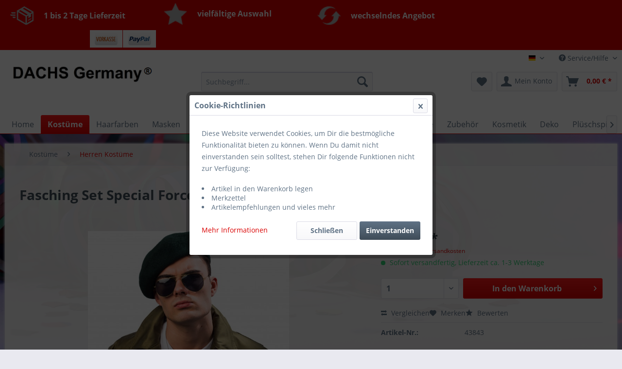

--- FILE ---
content_type: text/html; charset=UTF-8
request_url: https://www.karnevalskostueme-kosmetik.de/kostueme/herren-kostueme/6204/fasching-set-special-force-barett-brille-kette
body_size: 17861
content:
<!DOCTYPE html>
<html class="no-js" lang="de" itemscope="itemscope" itemtype="http://schema.org/WebPage">
<head>
<meta charset="utf-8">
<meta name="author" content="Harald Durstewitz DACHS Germany" />
<meta name="robots" content="index,follow" />
<meta name="revisit-after" content="20 days" />
<meta name="keywords" content="Fasching Set Special Force - Barett, Brille, Kette" />
<meta name="description" content="Fasching Set Special Force - Barett, Brille, Kette" />
<meta property="og:type" content="product" />
<meta property="og:site_name" content="DACHS Germany" />
<meta property="og:url" content="https://www.karnevalskostueme-kosmetik.de/kostueme/herren-kostueme/6204/fasching-set-special-force-barett-brille-kette" />
<meta property="og:title" content="Fasching Set Special Force - Barett, Brille, Kette" />
<meta property="og:description" content="Fasching Set Special Force - Barett, Brille, Kette
unisize" />
<meta property="og:image" content="https://www.karnevalskostueme-kosmetik.de/media/image/7c/b2/b8/43843-00.jpg" />
<meta property="product:brand" content="--" />
<meta property="product:price" content="14,99" />
<meta property="product:product_link" content="https://www.karnevalskostueme-kosmetik.de/kostueme/herren-kostueme/6204/fasching-set-special-force-barett-brille-kette" />
<meta name="twitter:card" content="product" />
<meta name="twitter:site" content="DACHS Germany" />
<meta name="twitter:title" content="Fasching Set Special Force - Barett, Brille, Kette" />
<meta name="twitter:description" content="Fasching Set Special Force - Barett, Brille, Kette
unisize" />
<meta name="twitter:image" content="https://www.karnevalskostueme-kosmetik.de/media/image/7c/b2/b8/43843-00.jpg" />
<meta itemprop="copyrightHolder" content="DACHS Germany" />
<meta itemprop="copyrightYear" content="2014" />
<meta itemprop="isFamilyFriendly" content="True" />
<meta itemprop="image" content="https://www.karnevalskostueme-kosmetik.de/media/image/2a/7b/cc/DACHS-Germany-Logo-2019.png" />
<meta name="viewport" content="width=device-width, initial-scale=1.0, user-scalable=no">
<meta name="mobile-web-app-capable" content="yes">
<meta name="apple-mobile-web-app-title" content="DACHS Germany">
<meta name="apple-mobile-web-app-capable" content="yes">
<meta name="apple-mobile-web-app-status-bar-style" content="default">
<link rel="alternate" hreflang="de-DE" href="https://www.karnevalskostueme-kosmetik.de/kostueme/herren-kostueme/6204/fasching-set-special-force-barett-brille-kette?c=8" />
<link rel="alternate" hreflang="de-DE" href="https://www.karnevalskostueme-kosmetik.de/kostueme/herren-kostueme/6204/fasching-set-special-force-barett-brille-kette?c=8" />
<link rel="alternate" hreflang="de-DE" href="https://www.karnevalskostueme-kosmetik.de/kostueme/herren-kostueme/6204/fasching-set-special-force-barett-brille-kette?c=8" />
<link rel="apple-touch-icon-precomposed" href="https://www.karnevalskostueme-kosmetik.de/media/image/63/54/8c/favicon.png">
<link rel="shortcut icon" href="https://www.karnevalskostueme-kosmetik.de/media/image/63/54/8c/favicon.png">
<meta name="msapplication-navbutton-color" content="#DA0101" />
<meta name="application-name" content="DACHS Germany" />
<meta name="msapplication-starturl" content="https://www.karnevalskostueme-kosmetik.de/" />
<meta name="msapplication-window" content="width=1024;height=768" />
<meta name="msapplication-TileImage" content="https://www.karnevalskostueme-kosmetik.de/media/image/63/54/8c/favicon.png">
<meta name="msapplication-TileColor" content="#DA0101">
<meta name="theme-color" content="#DA0101" />
<link rel="canonical" href="https://www.karnevalskostueme-kosmetik.de/kostueme/herren-kostueme/6204/fasching-set-special-force-barett-brille-kette" />
<title itemprop="name">Fasching Set Special Force - Barett, Brille, Kette | DACHS Germany</title>
<link href="/web/cache/1757496740_1f424f5db02f610b48b52fbd2881a22e.css" media="all" rel="stylesheet" type="text/css" />
<script>
dataLayer = [{"pageTitle":"Fasching Set Special Force - Barett, Brille, Kette | DACHS Germany","pageCategory":"Detail","pageSubCategory":"","pageCategoryID":8,"productCategoryPath":"Kost\u00fcme\/Herren Kost\u00fcme","pageSubCategoryID":"","pageCountryCode":"de_DE","pageLanguageCode":"de","pageVersion":1,"pageTestVariation":"1","pageValue":1,"pageAttributes":"1","productID":6204,"productStyleID":"","productEAN":"4015101438436","productName":"Fasching Set Special Force - Barett, Brille, Kette","productPrice":"14.99","productCategory":"Herren Kost\u00fcme","productCurrency":"EUR","productColor":"","productRealColor":"","visitorId":"","visitorLoginState":"Logged Out","visitorType":"NOT LOGGED IN","visitorDemographicInfo":"","visitorSocialConnections":"","visitorLifetimeValue":0,"visitorExistingCustomer":"No","productSku":"43843"}];
</script>                <script>(function(w,d,s,l,i){w[l]=w[l]||[];w[l].push({'gtm.start':
new Date().getTime(),event:'gtm.js'});var f=d.getElementsByTagName(s)[0],
j=d.createElement(s),dl=l!='dataLayer'?'&l='+l:'';j.async=true;j.src=
'//www.googletagmanager.com/gtm.js?id='+i+dl;f.parentNode.insertBefore(j,f);
})(window,document,'script','dataLayer','AW-11335576932');</script>
<script type="text/javascript">
var relevanzRetargetingUrl = "https://pix.hyj.mobi/rt?t=d&action=p&cid=20799&id=6204";
</script>
<script type="text/javascript">/**
* This example allows relevanz always to load retargeting-pixel.
* To activate it just delete the // in the following line.
*/
var relevanzRetargetingForcePixel = true;</script>
</head>
<body class="is--ctl-detail is--act-index" >
<noscript>
<iframe src="//www.googletagmanager.com/ns.html?id=AW-11335576932"
height="0"
width="0"
style="display:none;visibility:hidden">
</iframe>
</noscript>
<div data-paypalUnifiedMetaDataContainer="true"
data-paypalUnifiedRestoreOrderNumberUrl="https://www.karnevalskostueme-kosmetik.de/widgets/PaypalUnifiedOrderNumber/restoreOrderNumber"
class="is--hidden">
</div>
<div class="page-wrap">
<noscript class="noscript-main">
<div class="alert is--warning">
<div class="alert--icon">
<i class="icon--element icon--warning"></i>
</div>
<div class="alert--content">
Um DACHS&#x20;Germany in vollem Umfang nutzen zu k&ouml;nnen, empfehlen wir Ihnen Javascript in Ihrem Browser zu aktiveren.
</div>
</div>
</noscript>
<header class="header-main">
<div class="vs-conversion-header">
<div class="container">
<div class="vs-conversion-header-column">
<table border="0">
<tbody>
<tr>
<td style="background-color: #da0101;"><img src="https://www.karnevalskostueme-kosmetik.de/media/image/f0/93/32/icon-shipping.png" alt="" width="48" height="38" /></td>
<td style="background-color: #da0101;"><span style="color: #ffffff; font-size: medium;"><strong> 1 bis 2 Tage Lieferzeit</strong></span></td>
</tr>
</tbody>
</table>
</div>
<div class="vs-conversion-header-column">
<table border="0">
<tbody>
<tr>
<td style="background-color: #da0101;"><img src="https://www.karnevalskostueme-kosmetik.de/media/image/b5/12/3e/icon-star.png" alt="" width="48" height="38" /></td>
<td style="background-color: #da0101;"><span style="color: #ffffff; font-size: medium;"><strong>vielfältige Auswahl</strong></span></td>
</tr>
</tbody>
</table>
</div>
<div class="vs-conversion-header-column">
<table border="0">
<tbody>
<tr>
<td style="background-color: #da0101;"><img src="https://www.karnevalskostueme-kosmetik.de/media/image/84/f1/43/icon-refresh.png" alt="" width="48" height="38" /></td>
<td style="background-color: #da0101;"><span style="color: #ffffff; font-size: medium;"><strong>wechselndes Angebot</strong></span></td>
</tr>
</tbody>
</table>
</div>
<div class="vs-conversion-header-column">
<table style="float: right;" border="0">
<tbody>
<tr>
<td><a href="https://www.karnevalskostueme-kosmetik.de/zahlungsarten" target="_blank"><img src="https://www.karnevalskostueme-kosmetik.de/media/image/2d/83/ef/vorkasse.png" alt="Vorkasse-Logo" width="47" height="26" /></a></td>
<td><a href="https://www.karnevalskostueme-kosmetik.de/zahlungsarten" target="_blank"><img src="https://www.karnevalskostueme-kosmetik.de/media/image/10/17/8f/paypal.png" alt="PayPal-Logo" width="48" height="26" /></a></td>
</tr>
</tbody>
</table>
</div>
</div>
</div>
<div class="top-bar">
<div class="container block-group">
<nav class="top-bar--navigation block" role="menubar">
<div class="top-bar--language navigation--entry">
<form method="post" class="language--form">
<div class="field--select">
<div class="language--flag de_DE">karnevalskostueme-kosmetik.de</div>
<div class="select-field">
<select name="__shop" class="language--select" data-auto-submit="true">
<option value="1" selected="selected">
karnevalskostueme-kosmetik.de
</option>
<option value="5" >
FR
</option>
<option value="6" >
eBay Scherenonline
</option>
</select>
</div>
<input type="hidden" name="__redirect" value="1">
</div>
</form>
</div>
<div class="navigation--entry entry--compare is--hidden" role="menuitem" aria-haspopup="true" data-drop-down-menu="true">
</div>
<div class="navigation--entry entry--service has--drop-down" role="menuitem" aria-haspopup="true" data-drop-down-menu="true">
<i class="icon--service"></i> Service/Hilfe
<ul class="service--list is--rounded" role="menu">
<li class="service--entry" role="menuitem">
<a class="service--link" href="https://www.karnevalskostueme-kosmetik.de/kontaktformular" title="Unser Kontakt" target="_self">
Unser Kontakt
</a>
</li>
<li class="service--entry" role="menuitem">
<a class="service--link" href="https://www.karnevalskostueme-kosmetik.de/disclaimer" title="Disclaimer" >
Disclaimer
</a>
</li>
<li class="service--entry" role="menuitem">
<a class="service--link" href="https://www.karnevalskostueme-kosmetik.de/kundenservice" title="Kundenservice" >
Kundenservice
</a>
</li>
<li class="service--entry" role="menuitem">
<a class="service--link" href="https://www.karnevalskostueme-kosmetik.de/custom/index/sCustom/55" title="AGB" >
AGB
</a>
</li>
<li class="service--entry" role="menuitem">
<a class="service--link" href="https://www.karnevalskostueme-kosmetik.de/zahlungsarten" title="Zahlungsarten" >
Zahlungsarten
</a>
</li>
<li class="service--entry" role="menuitem">
<a class="service--link" href="https://www.karnevalskostueme-kosmetik.de/custom/index/sCustom/6" title="Versand &amp; Retoure" >
Versand & Retoure
</a>
</li>
<li class="service--entry" role="menuitem">
<a class="service--link" href="https://www.karnevalskostueme-kosmetik.de/widerrufsbelehrung" title="Widerrufsbelehrung" >
Widerrufsbelehrung
</a>
</li>
<li class="service--entry" role="menuitem">
<a class="service--link" href="https://www.karnevalskostueme-kosmetik.de/bestellvorgang" title="Bestellvorgang" >
Bestellvorgang
</a>
</li>
<li class="service--entry" role="menuitem">
<a class="service--link" href="https://www.karnevalskostueme-kosmetik.de/datenschutzerklaerung" title="Datenschutzerklärung" >
Datenschutzerklärung
</a>
</li>
<li class="service--entry" role="menuitem">
<a class="service--link" href="https://www.karnevalskostueme-kosmetik.de/unser-impressum" title="Unser Impressum" >
Unser Impressum
</a>
</li>
</ul>
</div>
</nav>
</div>
</div>
<div class="container header--navigation">
<div class="logo-main block-group" role="banner">
<div class="logo--shop block">
<a class="logo--link" href="https://www.karnevalskostueme-kosmetik.de/" title="DACHS Germany - zur Startseite wechseln">
<picture>
<source srcset="https://www.karnevalskostueme-kosmetik.de/media/image/2a/7b/cc/DACHS-Germany-Logo-2019.png" media="(min-width: 78.75em)">
<source srcset="https://www.karnevalskostueme-kosmetik.de/media/image/2a/7b/cc/DACHS-Germany-Logo-2019.png" media="(min-width: 64em)">
<source srcset="https://www.karnevalskostueme-kosmetik.de/media/image/2a/7b/cc/DACHS-Germany-Logo-2019.png" media="(min-width: 48em)">
<img srcset="https://www.karnevalskostueme-kosmetik.de/media/image/2a/7b/cc/DACHS-Germany-Logo-2019.png" alt="DACHS Germany - zur Startseite wechseln" />
</picture>
</a>
</div>
</div>
<nav class="shop--navigation block-group">
<ul class="navigation--list block-group" role="menubar">
<li class="navigation--entry entry--menu-left" role="menuitem">
<a class="entry--link entry--trigger btn is--icon-left" href="#offcanvas--left" data-offcanvas="true" data-offCanvasSelector=".sidebar-main">
<i class="icon--menu"></i> Menü
</a>
</li>
<li class="navigation--entry entry--search" role="menuitem" data-search="true" aria-haspopup="true" data-minLength="3">
<a class="btn entry--link entry--trigger" href="#show-hide--search" title="Suche anzeigen / schließen">
<i class="icon--search"></i>
<span class="search--display">Suchen</span>
</a>
<form action="/search" method="get" class="main-search--form">
<input type="search" name="sSearch" class="main-search--field" autocomplete="off" autocapitalize="off" placeholder="Suchbegriff..." maxlength="30"  />
<button type="submit" class="main-search--button">
<i class="icon--search"></i>
<span class="main-search--text">Suchen</span>
</button>
<div class="form--ajax-loader">&nbsp;</div>
</form>
<div class="main-search--results"></div>
</li>
<li class="navigation--entry entry--notepad" role="menuitem">
<a href="https://www.karnevalskostueme-kosmetik.de/note" title="Merkzettel" class="btn">
<i class="icon--heart"></i>
</a>
</li>
<li class="navigation--entry entry--account with-slt"
role="menuitem"
data-offcanvas="true"
data-offCanvasSelector=".account--dropdown-navigation">
<a href="https://www.karnevalskostueme-kosmetik.de/account"
title="Mein Konto"
class="btn is--icon-left entry--link account--link">
<i class="icon--account"></i>
<span class="account--display">
Mein Konto
</span>
</a>
<div class="account--dropdown-navigation">
<div class="navigation--smartphone">
<div class="entry--close-off-canvas">
<a href="#close-account-menu"
class="account--close-off-canvas"
title="Menü schließen">
Menü schließen <i class="icon--arrow-right"></i>
</a>
</div>
</div>
<div class="account--menu is--rounded is--personalized">
<span class="navigation--headline">
Mein Konto
</span>
<div class="account--menu-container">
<ul class="sidebar--navigation navigation--list is--level0 show--active-items">
<li class="navigation--entry">
<span class="navigation--signin">
<a href="https://www.karnevalskostueme-kosmetik.de/account#hide-registration"
class="blocked--link btn is--primary navigation--signin-btn"
data-collapseTarget="#registration"
data-action="close">
Anmelden
</a>
<span class="navigation--register">
oder
<a href="https://www.karnevalskostueme-kosmetik.de/account#show-registration"
class="blocked--link"
data-collapseTarget="#registration"
data-action="open">
registrieren
</a>
</span>
</span>
</li>
<li class="navigation--entry">
<a href="https://www.karnevalskostueme-kosmetik.de/account" title="Übersicht" class="navigation--link">
Übersicht
</a>
</li>
<li class="navigation--entry">
<a href="https://www.karnevalskostueme-kosmetik.de/account/profile" title="Persönliche Daten" class="navigation--link" rel="nofollow">
Persönliche Daten
</a>
</li>
<li class="navigation--entry">
<a href="https://www.karnevalskostueme-kosmetik.de/address/index/sidebar/" title="Adressen" class="navigation--link" rel="nofollow">
Adressen
</a>
</li>
<li class="navigation--entry">
<a href="https://www.karnevalskostueme-kosmetik.de/account/payment" title="Zahlungsarten" class="navigation--link" rel="nofollow">
Zahlungsarten
</a>
</li>
<li class="navigation--entry">
<a href="https://www.karnevalskostueme-kosmetik.de/account/orders" title="Bestellungen" class="navigation--link" rel="nofollow">
Bestellungen
</a>
</li>
<li class="navigation--entry">
<a href="https://www.karnevalskostueme-kosmetik.de/account/downloads" title="Sofortdownloads" class="navigation--link" rel="nofollow">
Sofortdownloads
</a>
</li>
<li class="navigation--entry">
<a href="https://www.karnevalskostueme-kosmetik.de/note" title="Merkzettel" class="navigation--link" rel="nofollow">
Merkzettel
</a>
</li>
</ul>
</div>
</div>
</div>
</li>
<li class="navigation--entry entry--cart" role="menuitem">
<a class="btn is--icon-left cart--link" href="https://www.karnevalskostueme-kosmetik.de/checkout/cart" title="Warenkorb">
<span class="cart--display">
Warenkorb
</span>
<span class="badge is--primary is--minimal cart--quantity is--hidden">0</span>
<i class="icon--basket"></i>
<span class="cart--amount">
0,00&nbsp;&euro; *
</span>
</a>
<div class="ajax-loader">&nbsp;</div>
</li>
</ul>
</nav>
<div class="container--ajax-cart" data-collapse-cart="true" data-displayMode="offcanvas"></div>
</div>
</header>
<nav class="navigation-main">
<div class="container" data-menu-scroller="true" data-listSelector=".navigation--list.container" data-viewPortSelector=".navigation--list-wrapper">
<div class="navigation--list-wrapper">
<ul class="navigation--list container" role="menubar" itemscope="itemscope" itemtype="http://schema.org/SiteNavigationElement">
<li class="navigation--entry is--home" role="menuitem"><a class="navigation--link is--first" href="https://www.karnevalskostueme-kosmetik.de/" title="Home" itemprop="url"><span itemprop="name">Home</span></a></li><li class="navigation--entry is--active" role="menuitem"><a class="navigation--link is--active" href="https://www.karnevalskostueme-kosmetik.de/kostueme/" title="Kostüme" itemprop="url"><span itemprop="name">Kostüme</span></a></li><li class="navigation--entry" role="menuitem"><a class="navigation--link" href="https://www.karnevalskostueme-kosmetik.de/haarfarben/" title="Haarfarben" itemprop="url"><span itemprop="name">Haarfarben</span></a></li><li class="navigation--entry" role="menuitem"><a class="navigation--link" href="https://www.karnevalskostueme-kosmetik.de/masken/" title="Masken" itemprop="url"><span itemprop="name">Masken</span></a></li><li class="navigation--entry" role="menuitem"><a class="navigation--link" href="https://www.karnevalskostueme-kosmetik.de/plueschmuetzen-und-schals/" title="Plüschmützen und Schals" itemprop="url"><span itemprop="name">Plüschmützen und Schals</span></a></li><li class="navigation--entry" role="menuitem"><a class="navigation--link" href="https://www.karnevalskostueme-kosmetik.de/hausschuhe/" title="Hausschuhe" itemprop="url"><span itemprop="name">Hausschuhe</span></a></li><li class="navigation--entry" role="menuitem"><a class="navigation--link" href="https://www.karnevalskostueme-kosmetik.de/peruecken-und-baerte/" title="Perücken  und Bärte" itemprop="url"><span itemprop="name">Perücken  und Bärte</span></a></li><li class="navigation--entry" role="menuitem"><a class="navigation--link" href="https://www.karnevalskostueme-kosmetik.de/zubehoer/" title="Zubehör" itemprop="url"><span itemprop="name">Zubehör</span></a></li><li class="navigation--entry" role="menuitem"><a class="navigation--link" href="https://www.karnevalskostueme-kosmetik.de/kosmetik/" title="Kosmetik" itemprop="url"><span itemprop="name">Kosmetik</span></a></li><li class="navigation--entry" role="menuitem"><a class="navigation--link" href="https://www.karnevalskostueme-kosmetik.de/deko/" title="Deko" itemprop="url"><span itemprop="name">Deko</span></a></li><li class="navigation--entry" role="menuitem"><a class="navigation--link" href="https://www.karnevalskostueme-kosmetik.de/plueschspielzeug/" title="Plüschspielzeug" itemprop="url"><span itemprop="name">Plüschspielzeug</span></a></li><li class="navigation--entry" role="menuitem"><a class="navigation--link" href="https://www.karnevalskostueme-kosmetik.de/sonderposten/" title="Sonderposten" itemprop="url"><span itemprop="name">Sonderposten</span></a></li>            </ul>
</div>
<div class="advanced-menu" data-advanced-menu="true" data-hoverDelay="250">
<div class="menu--container">
<div class="button-container">
<a href="https://www.karnevalskostueme-kosmetik.de/kostueme/" class="button--category" title="Zur Kategorie Kostüme">
<i class="icon--arrow-right"></i>
Zur Kategorie Kostüme
</a>
<span class="button--close">
<i class="icon--cross"></i>
</span>
</div>
<div class="content--wrapper has--content has--teaser">
<ul class="menu--list menu--level-0 columns--2" style="width: 50%;">
<li class="menu--list-item item--level-0" style="width: 100%">
<a href="https://www.karnevalskostueme-kosmetik.de/kostueme/mittelalterkleider-mittelalter-gewandung/" class="menu--list-item-link" title="Mittelalterkleider / Mittelalter Gewandung">Mittelalterkleider / Mittelalter Gewandung</a>
</li>
<li class="menu--list-item item--level-0" style="width: 100%">
<a href="https://www.karnevalskostueme-kosmetik.de/kostueme/damen-kostueme/" class="menu--list-item-link" title="Damen Kostüme">Damen Kostüme</a>
</li>
<li class="menu--list-item item--level-0" style="width: 100%">
<a href="https://www.karnevalskostueme-kosmetik.de/kostueme/herren-kostueme/" class="menu--list-item-link" title="Herren Kostüme">Herren Kostüme</a>
</li>
<li class="menu--list-item item--level-0" style="width: 100%">
<a href="https://www.karnevalskostueme-kosmetik.de/kostueme/lizenzkostueme/" class="menu--list-item-link" title="Lizenzkostüme">Lizenzkostüme</a>
<ul class="menu--list menu--level-1 columns--2">
<li class="menu--list-item item--level-1">
<a href="https://www.karnevalskostueme-kosmetik.de/kostueme/lizenzkostueme/unisize/" class="menu--list-item-link" title="unisize">unisize</a>
</li>
<li class="menu--list-item item--level-1">
<a href="https://www.karnevalskostueme-kosmetik.de/kostueme/lizenzkostueme/baby-kostuem/" class="menu--list-item-link" title="Baby Kostüm">Baby Kostüm</a>
</li>
<li class="menu--list-item item--level-1">
<a href="https://www.karnevalskostueme-kosmetik.de/kostueme/lizenzkostueme/jungen-kostueme/" class="menu--list-item-link" title="Jungen Kostüme">Jungen Kostüme</a>
</li>
<li class="menu--list-item item--level-1">
<a href="https://www.karnevalskostueme-kosmetik.de/kostueme/lizenzkostueme/maedchen-kostueme/" class="menu--list-item-link" title="Mädchen Kostüme">Mädchen Kostüme</a>
</li>
</ul>
</li>
<li class="menu--list-item item--level-0" style="width: 100%">
<a href="https://www.karnevalskostueme-kosmetik.de/kostueme/tierkostueme/" class="menu--list-item-link" title="Tierkostüme">Tierkostüme</a>
<ul class="menu--list menu--level-1 columns--2">
<li class="menu--list-item item--level-1">
<a href="https://www.karnevalskostueme-kosmetik.de/kostueme/tierkostueme/fuer-kinder/" class="menu--list-item-link" title="Für Kinder">Für Kinder</a>
</li>
<li class="menu--list-item item--level-1">
<a href="https://www.karnevalskostueme-kosmetik.de/kostueme/tierkostueme/fuer-erwachsene/" class="menu--list-item-link" title="Für Erwachsene">Für Erwachsene</a>
</li>
<li class="menu--list-item item--level-1">
<a href="https://www.karnevalskostueme-kosmetik.de/kostueme/tierkostueme/big-tierkostueme/" class="menu--list-item-link" title="BIG Tierkostüme">BIG Tierkostüme</a>
</li>
</ul>
</li>
<li class="menu--list-item item--level-0" style="width: 100%">
<a href="https://www.karnevalskostueme-kosmetik.de/kostueme/kirchliche-kostueme/" class="menu--list-item-link" title="Kirchliche Kostüme">Kirchliche Kostüme</a>
</li>
<li class="menu--list-item item--level-0" style="width: 100%">
<a href="https://www.karnevalskostueme-kosmetik.de/kostueme/piraten-und-ritterkostueme/" class="menu--list-item-link" title="Piraten- und Ritterkostüme">Piraten- und Ritterkostüme</a>
</li>
<li class="menu--list-item item--level-0" style="width: 100%">
<a href="https://www.karnevalskostueme-kosmetik.de/kostueme/vampir-und-hexenkostueme/" class="menu--list-item-link" title="Vampir- und Hexenkostüme">Vampir- und Hexenkostüme</a>
</li>
<li class="menu--list-item item--level-0" style="width: 100%">
<a href="https://www.karnevalskostueme-kosmetik.de/kostueme/western-und-indianerkostueme/" class="menu--list-item-link" title="Western- und Indianerkostüme">Western- und Indianerkostüme</a>
</li>
<li class="menu--list-item item--level-0" style="width: 100%">
<a href="https://www.karnevalskostueme-kosmetik.de/kostueme/70er-jahre-flower-power/" class="menu--list-item-link" title="70er Jahre Flower Power">70er Jahre Flower Power</a>
</li>
<li class="menu--list-item item--level-0" style="width: 100%">
<a href="https://www.karnevalskostueme-kosmetik.de/kostueme/oktoberfest-kostueme/" class="menu--list-item-link" title="Oktoberfest Kostüme">Oktoberfest Kostüme</a>
</li>
<li class="menu--list-item item--level-0" style="width: 100%">
<a href="https://www.karnevalskostueme-kosmetik.de/kostueme/hawaiikostueme-und-zubehoer/" class="menu--list-item-link" title="Hawaiikostüme und Zubehör">Hawaiikostüme und Zubehör</a>
</li>
<li class="menu--list-item item--level-0" style="width: 100%">
<a href="https://www.karnevalskostueme-kosmetik.de/kostueme/clownkostueme-und-zubehoer/" class="menu--list-item-link" title="Clownkostüme und Zubehör">Clownkostüme und Zubehör</a>
</li>
<li class="menu--list-item item--level-0" style="width: 100%">
<a href="https://www.karnevalskostueme-kosmetik.de/kostueme/gardekostueme-und-zubehoer/" class="menu--list-item-link" title="Gardekostüme und Zubehör">Gardekostüme und Zubehör</a>
</li>
<li class="menu--list-item item--level-0" style="width: 100%">
<a href="https://www.karnevalskostueme-kosmetik.de/kostueme/weihnachtskostueme/" class="menu--list-item-link" title="Weihnachtskostüme">Weihnachtskostüme</a>
</li>
<li class="menu--list-item item--level-0" style="width: 100%">
<a href="https://www.karnevalskostueme-kosmetik.de/kostueme/body/" class="menu--list-item-link" title="Body">Body</a>
</li>
<li class="menu--list-item item--level-0" style="width: 100%">
<a href="https://www.karnevalskostueme-kosmetik.de/kostueme/halloween/" class="menu--list-item-link" title="Halloween">Halloween</a>
</li>
<li class="menu--list-item item--level-0" style="width: 100%">
<a href="https://www.karnevalskostueme-kosmetik.de/kostueme/handschuhe/" class="menu--list-item-link" title="Handschuhe">Handschuhe</a>
</li>
<li class="menu--list-item item--level-0" style="width: 100%">
<a href="https://www.karnevalskostueme-kosmetik.de/kostueme/deo-roller-stick/" class="menu--list-item-link" title="Deo Roller Stick ">Deo Roller Stick </a>
</li>
</ul>
<div class="menu--delimiter" style="right: 50%;"></div>
<div class="menu--teaser" style="width: 50%;">
<div class="teaser--headline">Günstige Kostüme für jeden Anlass</div>
<div class="teaser--text">
Unsere Kostüme, die speziell für die Karnevalssaison entworfen werden, garantieren jedem Kunden neben einem breiten Angebot nur die beste Qualität. So achten wir auf ein gutes Preis-Leistungs-Verhältnis, um Ihnen hochwertige Kostüme günstig...
<a class="teaser--text-link" href="https://www.karnevalskostueme-kosmetik.de/kostueme/" title="mehr erfahren">
mehr erfahren
</a>
</div>
</div>
</div>
</div>
<div class="menu--container">
<div class="button-container">
<a href="https://www.karnevalskostueme-kosmetik.de/haarfarben/" class="button--category" title="Zur Kategorie Haarfarben">
<i class="icon--arrow-right"></i>
Zur Kategorie Haarfarben
</a>
<span class="button--close">
<i class="icon--cross"></i>
</span>
</div>
<div class="content--wrapper has--content has--teaser">
<ul class="menu--list menu--level-0 columns--2" style="width: 50%;">
<li class="menu--list-item item--level-0" style="width: 100%">
<a href="https://www.karnevalskostueme-kosmetik.de/haarfarben/barnaengen/" class="menu--list-item-link" title="Barnängen">Barnängen</a>
</li>
<li class="menu--list-item item--level-0" style="width: 100%">
<a href="https://www.karnevalskostueme-kosmetik.de/haarfarben/parfueme/" class="menu--list-item-link" title="Parfüme">Parfüme</a>
</li>
<li class="menu--list-item item--level-0" style="width: 100%">
<a href="https://www.karnevalskostueme-kosmetik.de/haarfarben/men-perfect/" class="menu--list-item-link" title="Men Perfect">Men Perfect</a>
</li>
<li class="menu--list-item item--level-0" style="width: 100%">
<a href="https://www.karnevalskostueme-kosmetik.de/haarfarben/deo-roller/" class="menu--list-item-link" title="Deo Roller">Deo Roller</a>
</li>
<li class="menu--list-item item--level-0" style="width: 100%">
<a href="https://www.karnevalskostueme-kosmetik.de/haarfarben/brillance/" class="menu--list-item-link" title="Brillance">Brillance</a>
</li>
<li class="menu--list-item item--level-0" style="width: 100%">
<a href="https://www.karnevalskostueme-kosmetik.de/haarfarben/diadem/" class="menu--list-item-link" title="Diadem">Diadem</a>
</li>
<li class="menu--list-item item--level-0" style="width: 100%">
<a href="https://www.karnevalskostueme-kosmetik.de/haarfarben/expert/" class="menu--list-item-link" title="Expert">Expert</a>
</li>
<li class="menu--list-item item--level-0" style="width: 100%">
<a href="https://www.karnevalskostueme-kosmetik.de/haarfarben/blonde/" class="menu--list-item-link" title="Blonde">Blonde</a>
</li>
<li class="menu--list-item item--level-0" style="width: 100%">
<a href="https://www.karnevalskostueme-kosmetik.de/haarfarben/garnier/" class="menu--list-item-link" title="Garnier">Garnier</a>
</li>
<li class="menu--list-item item--level-0" style="width: 100%">
<a href="https://www.karnevalskostueme-kosmetik.de/haarfarben/loreal/" class="menu--list-item-link" title="Loreal">Loreal</a>
</li>
<li class="menu--list-item item--level-0" style="width: 100%">
<a href="https://www.karnevalskostueme-kosmetik.de/haarfarben/million-color/" class="menu--list-item-link" title="Million Color">Million Color</a>
</li>
<li class="menu--list-item item--level-0" style="width: 100%">
<a href="https://www.karnevalskostueme-kosmetik.de/haarfarben/perfect-mousse/" class="menu--list-item-link" title="Perfect Mousse">Perfect Mousse</a>
</li>
<li class="menu--list-item item--level-0" style="width: 100%">
<a href="https://www.karnevalskostueme-kosmetik.de/haarfarben/nectra/" class="menu--list-item-link" title="Nectra">Nectra</a>
</li>
<li class="menu--list-item item--level-0" style="width: 100%">
<a href="https://www.karnevalskostueme-kosmetik.de/haarfarben/syoss/" class="menu--list-item-link" title="Syoss">Syoss</a>
</li>
<li class="menu--list-item item--level-0" style="width: 100%">
<a href="https://www.karnevalskostueme-kosmetik.de/haarfarben/shampoo/" class="menu--list-item-link" title="Shampoo">Shampoo</a>
</li>
<li class="menu--list-item item--level-0" style="width: 100%">
<a href="https://www.karnevalskostueme-kosmetik.de/haarfarben/got2b/" class="menu--list-item-link" title="got2b">got2b</a>
</li>
<li class="menu--list-item item--level-0" style="width: 100%">
<a href="https://www.karnevalskostueme-kosmetik.de/cat/index/sCategory/274" class="menu--list-item-link" title="Ultime">Ultime</a>
</li>
<li class="menu--list-item item--level-0" style="width: 100%">
<a href="https://www.karnevalskostueme-kosmetik.de/haarfarben/poly-color/" class="menu--list-item-link" title="Poly Color">Poly Color</a>
</li>
<li class="menu--list-item item--level-0" style="width: 100%">
<a href="https://www.karnevalskostueme-kosmetik.de/haarfarben/pure-color/" class="menu--list-item-link" title="Pure Color">Pure Color</a>
</li>
<li class="menu--list-item item--level-0" style="width: 100%">
<a href="https://www.karnevalskostueme-kosmetik.de/haarfarben/poly-palette/" class="menu--list-item-link" title="Poly Palette">Poly Palette</a>
</li>
<li class="menu--list-item item--level-0" style="width: 100%">
<a href="https://www.karnevalskostueme-kosmetik.de/haarfarben/re-nature/" class="menu--list-item-link" title="RE-Nature">RE-Nature</a>
</li>
<li class="menu--list-item item--level-0" style="width: 100%">
<a href="https://www.karnevalskostueme-kosmetik.de/haarfarben/taft/" class="menu--list-item-link" title="Taft">Taft</a>
</li>
<li class="menu--list-item item--level-0" style="width: 100%">
<a href="https://www.karnevalskostueme-kosmetik.de/haarfarben/schauma/" class="menu--list-item-link" title="Schauma">Schauma</a>
</li>
<li class="menu--list-item item--level-0" style="width: 100%">
<a href="https://www.karnevalskostueme-kosmetik.de/haarfarben/ultime/" class="menu--list-item-link" title="ULTIME">ULTIME</a>
</li>
<li class="menu--list-item item--level-0" style="width: 100%">
<a href="https://www.karnevalskostueme-kosmetik.de/haarfarben/gliss-kur/" class="menu--list-item-link" title="GLISS KUR">GLISS KUR</a>
</li>
</ul>
<div class="menu--delimiter" style="right: 50%;"></div>
<div class="menu--teaser" style="width: 50%;">
<div class="teaser--headline">Barnängen </div>
<div class="teaser--text">
Haarfarben online kaufen bei DACHS Germany
Im Sortiment von  DACHS Germany  findet jede Kundin die perfekte Haarfarbe! Wir bieten unseren Kundinnen leuchtende und kräftige Haarfarben für Damen von führenden Marken und Herstellern,...
<a class="teaser--text-link" href="https://www.karnevalskostueme-kosmetik.de/haarfarben/" title="mehr erfahren">
mehr erfahren
</a>
</div>
</div>
</div>
</div>
<div class="menu--container">
<div class="button-container">
<a href="https://www.karnevalskostueme-kosmetik.de/masken/" class="button--category" title="Zur Kategorie Masken">
<i class="icon--arrow-right"></i>
Zur Kategorie Masken
</a>
<span class="button--close">
<i class="icon--cross"></i>
</span>
</div>
<div class="content--wrapper has--teaser">
<div class="menu--teaser" style="width: 100%;">
<div class="teaser--headline">Masken für Faschingsfest und Maskenball kaufen</div>
<div class="teaser--text">
Masken werden vielseitig verwendet und gehören sowohl im Theater, als auch in vielen Bereichen der Kunst zu einem festen Repertoire. Nicht zu Letzt im Brauchtum der sogenannten Fastnacht hat sich diese Form des Gesichtsschmucks seit langer...
<a class="teaser--text-link" href="https://www.karnevalskostueme-kosmetik.de/masken/" title="mehr erfahren">
mehr erfahren
</a>
</div>
</div>
</div>
</div>
<div class="menu--container">
<div class="button-container">
<a href="https://www.karnevalskostueme-kosmetik.de/plueschmuetzen-und-schals/" class="button--category" title="Zur Kategorie Plüschmützen und Schals">
<i class="icon--arrow-right"></i>
Zur Kategorie Plüschmützen und Schals
</a>
<span class="button--close">
<i class="icon--cross"></i>
</span>
</div>
<div class="content--wrapper has--teaser">
<div class="menu--teaser" style="width: 100%;">
<div class="teaser--headline">Plüschmützen und Schals für die kälteren Festtage</div>
<div class="teaser--text">
Sie möchten auch im kalten Winter verkleidet feiern gehen oder ganz normal zur Karnevalssaison ihr Kostüm ergänzen? Dann sollten Sie einen Blick in unser umfangreiches Sortiment verschiedenster Plüschmützen und passender Schals werfen, denn hier...
<a class="teaser--text-link" href="https://www.karnevalskostueme-kosmetik.de/plueschmuetzen-und-schals/" title="mehr erfahren">
mehr erfahren
</a>
</div>
</div>
</div>
</div>
<div class="menu--container">
<div class="button-container">
<a href="https://www.karnevalskostueme-kosmetik.de/hausschuhe/" class="button--category" title="Zur Kategorie Hausschuhe">
<i class="icon--arrow-right"></i>
Zur Kategorie Hausschuhe
</a>
<span class="button--close">
<i class="icon--cross"></i>
</span>
</div>
<div class="content--wrapper has--teaser">
<div class="menu--teaser" style="width: 100%;">
<div class="teaser--headline">Kuschelige Hausschuhe, die ins Auge stechen</div>
<div class="teaser--text">
Wir bieten Ihnen nicht nur für die Karnevalssaison, sondern ebenfalls für den privaten Gebrauch, unglaublich niedliche und zugleich bequeme Hausschuhe an, die in jeder Hinsicht ein garantierter Blickfang sind. Möchten Sie aus der Menge...
<a class="teaser--text-link" href="https://www.karnevalskostueme-kosmetik.de/hausschuhe/" title="mehr erfahren">
mehr erfahren
</a>
</div>
</div>
</div>
</div>
<div class="menu--container">
<div class="button-container">
<a href="https://www.karnevalskostueme-kosmetik.de/peruecken-und-baerte/" class="button--category" title="Zur Kategorie Perücken  und Bärte">
<i class="icon--arrow-right"></i>
Zur Kategorie Perücken  und Bärte
</a>
<span class="button--close">
<i class="icon--cross"></i>
</span>
</div>
<div class="content--wrapper has--content has--teaser">
<ul class="menu--list menu--level-0 columns--2" style="width: 50%;">
<li class="menu--list-item item--level-0" style="width: 100%">
<a href="https://www.karnevalskostueme-kosmetik.de/peruecken-und-baerte/baerte/" class="menu--list-item-link" title="Bärte">Bärte</a>
</li>
<li class="menu--list-item item--level-0" style="width: 100%">
<a href="https://www.karnevalskostueme-kosmetik.de/peruecken-und-baerte/karnevalsperuecken-fuer-damen/" class="menu--list-item-link" title="Karnevalsperücken für Damen">Karnevalsperücken für Damen</a>
</li>
<li class="menu--list-item item--level-0" style="width: 100%">
<a href="https://www.karnevalskostueme-kosmetik.de/peruecken-und-baerte/karnevalsperuecken-fuer-herren/" class="menu--list-item-link" title="Karnevalsperücken für Herren">Karnevalsperücken für Herren</a>
</li>
<li class="menu--list-item item--level-0" style="width: 100%">
<a href="https://www.karnevalskostueme-kosmetik.de/peruecken-und-baerte/kinder-peruecken/" class="menu--list-item-link" title="Kinder Perücken">Kinder Perücken</a>
</li>
</ul>
<div class="menu--delimiter" style="right: 50%;"></div>
<div class="menu--teaser" style="width: 50%;">
<div class="teaser--headline">Karnevalsperücken und Bärte für Erwachsene und Kinder</div>
<div class="teaser--text">
Sie haben eine Vorstellung von Ihrem Kostüm, doch Ihnen fehlen die letzten Details? Wir bieten in unserem Shop neben Kostümen auch Karnevalsperücken und Bärte für Erwachsene und Kinder. Wie wäre es mit einem langen Rockerbart oder einer...
<a class="teaser--text-link" href="https://www.karnevalskostueme-kosmetik.de/peruecken-und-baerte/" title="mehr erfahren">
mehr erfahren
</a>
</div>
</div>
</div>
</div>
<div class="menu--container">
<div class="button-container">
<a href="https://www.karnevalskostueme-kosmetik.de/zubehoer/" class="button--category" title="Zur Kategorie Zubehör">
<i class="icon--arrow-right"></i>
Zur Kategorie Zubehör
</a>
<span class="button--close">
<i class="icon--cross"></i>
</span>
</div>
<div class="content--wrapper has--content has--teaser">
<ul class="menu--list menu--level-0 columns--2" style="width: 50%;">
<li class="menu--list-item item--level-0" style="width: 100%">
<a href="https://www.karnevalskostueme-kosmetik.de/zubehoer/huete/" class="menu--list-item-link" title="Hüte">Hüte</a>
</li>
<li class="menu--list-item item--level-0" style="width: 100%">
<a href="https://www.karnevalskostueme-kosmetik.de/zubehoer/handschuhe/" class="menu--list-item-link" title="Handschuhe">Handschuhe</a>
</li>
<li class="menu--list-item item--level-0" style="width: 100%">
<a href="https://www.karnevalskostueme-kosmetik.de/zubehoer/hosentraeger/" class="menu--list-item-link" title="Hosenträger">Hosenträger</a>
</li>
<li class="menu--list-item item--level-0" style="width: 100%">
<a href="https://www.karnevalskostueme-kosmetik.de/zubehoer/fliegen-schleifen-epauletten/" class="menu--list-item-link" title="Fliegen, Schleifen, Epauletten">Fliegen, Schleifen, Epauletten</a>
</li>
<li class="menu--list-item item--level-0" style="width: 100%">
<a href="https://www.karnevalskostueme-kosmetik.de/zubehoer/body/" class="menu--list-item-link" title="Body">Body</a>
</li>
<li class="menu--list-item item--level-0" style="width: 100%">
<a href="https://www.karnevalskostueme-kosmetik.de/zubehoer/brillen/" class="menu--list-item-link" title="Brillen">Brillen</a>
</li>
<li class="menu--list-item item--level-0" style="width: 100%">
<a href="https://www.karnevalskostueme-kosmetik.de/zubehoer/petticoat/" class="menu--list-item-link" title="Petticoat">Petticoat</a>
</li>
<li class="menu--list-item item--level-0" style="width: 100%">
<a href="https://www.karnevalskostueme-kosmetik.de/zubehoer/federboazubehoer/" class="menu--list-item-link" title="Federboa/Zubehör">Federboa/Zubehör</a>
</li>
<li class="menu--list-item item--level-0" style="width: 100%">
<a href="https://www.karnevalskostueme-kosmetik.de/zubehoer/krawatte/" class="menu--list-item-link" title="Krawatte">Krawatte</a>
</li>
<li class="menu--list-item item--level-0" style="width: 100%">
<a href="https://www.karnevalskostueme-kosmetik.de/zubehoer/taschen/" class="menu--list-item-link" title="Taschen">Taschen</a>
</li>
<li class="menu--list-item item--level-0" style="width: 100%">
<a href="https://www.karnevalskostueme-kosmetik.de/zubehoer/struempfe/" class="menu--list-item-link" title="Strümpfe">Strümpfe</a>
</li>
<li class="menu--list-item item--level-0" style="width: 100%">
<a href="https://www.karnevalskostueme-kosmetik.de/zubehoer/schmuck/" class="menu--list-item-link" title="Schmuck">Schmuck</a>
</li>
<li class="menu--list-item item--level-0" style="width: 100%">
<a href="https://www.karnevalskostueme-kosmetik.de/zubehoer/schminke/" class="menu--list-item-link" title="Schminke">Schminke</a>
</li>
<li class="menu--list-item item--level-0" style="width: 100%">
<a href="https://www.karnevalskostueme-kosmetik.de/zubehoer/portemonnaies/" class="menu--list-item-link" title="Portemonnaies">Portemonnaies</a>
</li>
<li class="menu--list-item item--level-0" style="width: 100%">
<a href="https://www.karnevalskostueme-kosmetik.de/zubehoer/waffen/" class="menu--list-item-link" title="Waffen">Waffen</a>
</li>
<li class="menu--list-item item--level-0" style="width: 100%">
<a href="https://www.karnevalskostueme-kosmetik.de/zubehoer/accessoires/" class="menu--list-item-link" title="Accessoires">Accessoires</a>
</li>
<li class="menu--list-item item--level-0" style="width: 100%">
<a href="https://www.karnevalskostueme-kosmetik.de/zubehoer/outback-und-westernhuete/" class="menu--list-item-link" title="Outback- und Westernhüte ">Outback- und Westernhüte </a>
</li>
</ul>
<div class="menu--delimiter" style="right: 50%;"></div>
<div class="menu--teaser" style="width: 50%;">
<div class="teaser--headline">Zubehör günstig & mit Liebe zum Detail</div>
<div class="teaser--text">
Das beste Karnevalskostüm ist nur halb so schön, ohne das passende Zubehör, denn auf das Detail kommt es schließlich an. So bieten wir über unseren renommierten Onlineshop ein breites Feld verschiedenster Produkte an, um ihr Faschingsoutfit...
<a class="teaser--text-link" href="https://www.karnevalskostueme-kosmetik.de/zubehoer/" title="mehr erfahren">
mehr erfahren
</a>
</div>
</div>
</div>
</div>
<div class="menu--container">
<div class="button-container">
<a href="https://www.karnevalskostueme-kosmetik.de/kosmetik/" class="button--category" title="Zur Kategorie Kosmetik">
<i class="icon--arrow-right"></i>
Zur Kategorie Kosmetik
</a>
<span class="button--close">
<i class="icon--cross"></i>
</span>
</div>
<div class="content--wrapper has--content has--teaser">
<ul class="menu--list menu--level-0 columns--2" style="width: 50%;">
<li class="menu--list-item item--level-0" style="width: 100%">
<a href="https://www.karnevalskostueme-kosmetik.de/kosmetik/karnevalschminke/" class="menu--list-item-link" title="Karnevalschminke">Karnevalschminke</a>
</li>
<li class="menu--list-item item--level-0" style="width: 100%">
<a href="https://www.karnevalskostueme-kosmetik.de/kosmetik/parfuem-fuer-damen/" class="menu--list-item-link" title="Parfüm für Damen">Parfüm für Damen</a>
</li>
<li class="menu--list-item item--level-0" style="width: 100%">
<a href="https://www.karnevalskostueme-kosmetik.de/kosmetik/parfuem-fuer-herren/" class="menu--list-item-link" title="Parfüm für Herren">Parfüm für Herren</a>
</li>
<li class="menu--list-item item--level-0" style="width: 100%">
<a href="https://www.karnevalskostueme-kosmetik.de/kosmetik/haarprodukte/" class="menu--list-item-link" title="Haarprodukte">Haarprodukte</a>
</li>
<li class="menu--list-item item--level-0" style="width: 100%">
<a href="https://www.karnevalskostueme-kosmetik.de/kosmetik/gesichtspflege/" class="menu--list-item-link" title="Gesichtspflege">Gesichtspflege</a>
</li>
<li class="menu--list-item item--level-0" style="width: 100%">
<a href="https://www.karnevalskostueme-kosmetik.de/kosmetik/koerperpflege/" class="menu--list-item-link" title="Körperpflege">Körperpflege</a>
</li>
<li class="menu--list-item item--level-0" style="width: 100%">
<a href="https://www.karnevalskostueme-kosmetik.de/kosmetik/make-up/" class="menu--list-item-link" title="Make-up">Make-up</a>
</li>
<li class="menu--list-item item--level-0" style="width: 100%">
<a href="https://www.karnevalskostueme-kosmetik.de/kosmetik/nahrungsergaenzung/" class="menu--list-item-link" title="Nahrungsergänzung">Nahrungsergänzung</a>
</li>
<li class="menu--list-item item--level-0" style="width: 100%">
<a href="https://www.karnevalskostueme-kosmetik.de/kosmetik/zahnpflege/" class="menu--list-item-link" title="Zahnpflege">Zahnpflege</a>
</li>
</ul>
<div class="menu--delimiter" style="right: 50%;"></div>
<div class="menu--teaser" style="width: 50%;">
<div class="teaser--headline">Passende Kosmetik für ihre Kostümierung im Online Shop</div>
<div class="teaser--text">
Schon seit Jahrtausenden gehört die Kosmetik zu einem wichtigen Standard unterschiedlicher Kulturen und hat sich seither als ein bedeutendes Darstellungsmittel in der ganzen Welt etabliert. Ob das tägliche dezente Makeup oder die farbenfrohe...
<a class="teaser--text-link" href="https://www.karnevalskostueme-kosmetik.de/kosmetik/" title="mehr erfahren">
mehr erfahren
</a>
</div>
</div>
</div>
</div>
<div class="menu--container">
<div class="button-container">
<a href="https://www.karnevalskostueme-kosmetik.de/deko/" class="button--category" title="Zur Kategorie Deko">
<i class="icon--arrow-right"></i>
Zur Kategorie Deko
</a>
<span class="button--close">
<i class="icon--cross"></i>
</span>
</div>
</div>
<div class="menu--container">
<div class="button-container">
<a href="https://www.karnevalskostueme-kosmetik.de/plueschspielzeug/" class="button--category" title="Zur Kategorie Plüschspielzeug">
<i class="icon--arrow-right"></i>
Zur Kategorie Plüschspielzeug
</a>
<span class="button--close">
<i class="icon--cross"></i>
</span>
</div>
</div>
<div class="menu--container">
<div class="button-container">
<a href="https://www.karnevalskostueme-kosmetik.de/sonderposten/" class="button--category" title="Zur Kategorie Sonderposten">
<i class="icon--arrow-right"></i>
Zur Kategorie Sonderposten
</a>
<span class="button--close">
<i class="icon--cross"></i>
</span>
</div>
</div>
</div>
</div>
</nav>
<section class="content-main container block-group">
<nav class="content--breadcrumb block">
<ul class="breadcrumb--list" role="menu" itemscope itemtype="http://schema.org/BreadcrumbList">
<li class="breadcrumb--entry" itemprop="itemListElement" itemscope itemtype="http://schema.org/ListItem">
<a class="breadcrumb--link" href="https://www.karnevalskostueme-kosmetik.de/kostueme/" title="Kostüme" itemprop="item">
<link itemprop="url" href="https://www.karnevalskostueme-kosmetik.de/kostueme/" />
<span class="breadcrumb--title" itemprop="name">Kostüme</span>
</a>
<meta itemprop="position" content="0" />
</li>
<li class="breadcrumb--separator">
<i class="icon--arrow-right"></i>
</li>
<li class="breadcrumb--entry is--active" itemprop="itemListElement" itemscope itemtype="http://schema.org/ListItem">
<a class="breadcrumb--link" href="https://www.karnevalskostueme-kosmetik.de/kostueme/herren-kostueme/" title="Herren Kostüme" itemprop="item">
<link itemprop="url" href="https://www.karnevalskostueme-kosmetik.de/kostueme/herren-kostueme/" />
<span class="breadcrumb--title" itemprop="name">Herren Kostüme</span>
</a>
<meta itemprop="position" content="1" />
</li>
</ul>
</nav>
<div class="content-main--inner">
<aside class="sidebar-main off-canvas">
<div class="navigation--smartphone">
<ul class="navigation--list ">
<li class="navigation--entry entry--close-off-canvas">
<a href="#close-categories-menu" title="Menü schließen" class="navigation--link">
Menü schließen <i class="icon--arrow-right"></i>
</a>
</li>
</ul>
<div class="mobile--switches">
<div class="top-bar--language navigation--entry">
<form method="post" class="language--form">
<div class="field--select">
<div class="language--flag de_DE">karnevalskostueme-kosmetik.de</div>
<div class="select-field">
<select name="__shop" class="language--select" data-auto-submit="true">
<option value="1" selected="selected">
karnevalskostueme-kosmetik.de
</option>
<option value="5" >
FR
</option>
<option value="6" >
eBay Scherenonline
</option>
</select>
</div>
<input type="hidden" name="__redirect" value="1">
</div>
</form>
</div>
</div>
</div>
<div class="sidebar--categories-wrapper"
data-subcategory-nav="true"
data-mainCategoryId="3"
data-categoryId="8"
data-fetchUrl="/widgets/listing/getCategory/categoryId/8">
<div class="categories--headline navigation--headline">
Kategorien
</div>
<div class="sidebar--categories-navigation">
<ul class="sidebar--navigation categories--navigation navigation--list is--drop-down is--level0 is--rounded" role="menu">
<li class="navigation--entry is--active has--sub-categories has--sub-children" role="menuitem">
<a class="navigation--link is--active has--sub-categories link--go-forward"
href="https://www.karnevalskostueme-kosmetik.de/kostueme/"
data-categoryId="5"
data-fetchUrl="/widgets/listing/getCategory/categoryId/5"
title="Kostüme"
>
Kostüme
<span class="is--icon-right">
<i class="icon--arrow-right"></i>
</span>
</a>
<ul class="sidebar--navigation categories--navigation navigation--list is--level1 is--rounded" role="menu">
<li class="navigation--entry" role="menuitem">
<a class="navigation--link"
href="https://www.karnevalskostueme-kosmetik.de/kostueme/mittelalterkleider-mittelalter-gewandung/"
data-categoryId="6"
data-fetchUrl="/widgets/listing/getCategory/categoryId/6"
title="Mittelalterkleider / Mittelalter Gewandung"
>
Mittelalterkleider / Mittelalter Gewandung
</a>
</li>
<li class="navigation--entry" role="menuitem">
<a class="navigation--link"
href="https://www.karnevalskostueme-kosmetik.de/kostueme/damen-kostueme/"
data-categoryId="7"
data-fetchUrl="/widgets/listing/getCategory/categoryId/7"
title="Damen Kostüme"
>
Damen Kostüme
</a>
</li>
<li class="navigation--entry is--active" role="menuitem">
<a class="navigation--link is--active"
href="https://www.karnevalskostueme-kosmetik.de/kostueme/herren-kostueme/"
data-categoryId="8"
data-fetchUrl="/widgets/listing/getCategory/categoryId/8"
title="Herren Kostüme"
>
Herren Kostüme
</a>
</li>
<li class="navigation--entry has--sub-children" role="menuitem">
<a class="navigation--link link--go-forward"
href="https://www.karnevalskostueme-kosmetik.de/kostueme/lizenzkostueme/"
data-categoryId="9"
data-fetchUrl="/widgets/listing/getCategory/categoryId/9"
title="Lizenzkostüme"
>
Lizenzkostüme
<span class="is--icon-right">
<i class="icon--arrow-right"></i>
</span>
</a>
</li>
<li class="navigation--entry has--sub-children" role="menuitem">
<a class="navigation--link link--go-forward"
href="https://www.karnevalskostueme-kosmetik.de/kostueme/tierkostueme/"
data-categoryId="12"
data-fetchUrl="/widgets/listing/getCategory/categoryId/12"
title="Tierkostüme"
>
Tierkostüme
<span class="is--icon-right">
<i class="icon--arrow-right"></i>
</span>
</a>
</li>
<li class="navigation--entry" role="menuitem">
<a class="navigation--link"
href="https://www.karnevalskostueme-kosmetik.de/kostueme/kirchliche-kostueme/"
data-categoryId="15"
data-fetchUrl="/widgets/listing/getCategory/categoryId/15"
title="Kirchliche Kostüme"
>
Kirchliche Kostüme
</a>
</li>
<li class="navigation--entry" role="menuitem">
<a class="navigation--link"
href="https://www.karnevalskostueme-kosmetik.de/kostueme/piraten-und-ritterkostueme/"
data-categoryId="16"
data-fetchUrl="/widgets/listing/getCategory/categoryId/16"
title="Piraten- und Ritterkostüme"
>
Piraten- und Ritterkostüme
</a>
</li>
<li class="navigation--entry" role="menuitem">
<a class="navigation--link"
href="https://www.karnevalskostueme-kosmetik.de/kostueme/vampir-und-hexenkostueme/"
data-categoryId="17"
data-fetchUrl="/widgets/listing/getCategory/categoryId/17"
title="Vampir- und Hexenkostüme"
>
Vampir- und Hexenkostüme
</a>
</li>
<li class="navigation--entry" role="menuitem">
<a class="navigation--link"
href="https://www.karnevalskostueme-kosmetik.de/kostueme/western-und-indianerkostueme/"
data-categoryId="18"
data-fetchUrl="/widgets/listing/getCategory/categoryId/18"
title="Western- und Indianerkostüme"
>
Western- und Indianerkostüme
</a>
</li>
<li class="navigation--entry" role="menuitem">
<a class="navigation--link"
href="https://www.karnevalskostueme-kosmetik.de/kostueme/70er-jahre-flower-power/"
data-categoryId="19"
data-fetchUrl="/widgets/listing/getCategory/categoryId/19"
title="70er Jahre Flower Power"
>
70er Jahre Flower Power
</a>
</li>
<li class="navigation--entry" role="menuitem">
<a class="navigation--link"
href="https://www.karnevalskostueme-kosmetik.de/kostueme/oktoberfest-kostueme/"
data-categoryId="20"
data-fetchUrl="/widgets/listing/getCategory/categoryId/20"
title="Oktoberfest Kostüme"
>
Oktoberfest Kostüme
</a>
</li>
<li class="navigation--entry" role="menuitem">
<a class="navigation--link"
href="https://www.karnevalskostueme-kosmetik.de/kostueme/hawaiikostueme-und-zubehoer/"
data-categoryId="21"
data-fetchUrl="/widgets/listing/getCategory/categoryId/21"
title="Hawaiikostüme und Zubehör"
>
Hawaiikostüme und Zubehör
</a>
</li>
<li class="navigation--entry" role="menuitem">
<a class="navigation--link"
href="https://www.karnevalskostueme-kosmetik.de/kostueme/clownkostueme-und-zubehoer/"
data-categoryId="22"
data-fetchUrl="/widgets/listing/getCategory/categoryId/22"
title="Clownkostüme und Zubehör"
>
Clownkostüme und Zubehör
</a>
</li>
<li class="navigation--entry" role="menuitem">
<a class="navigation--link"
href="https://www.karnevalskostueme-kosmetik.de/kostueme/gardekostueme-und-zubehoer/"
data-categoryId="23"
data-fetchUrl="/widgets/listing/getCategory/categoryId/23"
title="Gardekostüme und Zubehör"
>
Gardekostüme und Zubehör
</a>
</li>
<li class="navigation--entry" role="menuitem">
<a class="navigation--link"
href="https://www.karnevalskostueme-kosmetik.de/kostueme/weihnachtskostueme/"
data-categoryId="24"
data-fetchUrl="/widgets/listing/getCategory/categoryId/24"
title="Weihnachtskostüme"
>
Weihnachtskostüme
</a>
</li>
<li class="navigation--entry" role="menuitem">
<a class="navigation--link"
href="https://www.karnevalskostueme-kosmetik.de/kostueme/body/"
data-categoryId="25"
data-fetchUrl="/widgets/listing/getCategory/categoryId/25"
title="Body"
>
Body
</a>
</li>
<li class="navigation--entry" role="menuitem">
<a class="navigation--link"
href="https://www.karnevalskostueme-kosmetik.de/kostueme/halloween/"
data-categoryId="248"
data-fetchUrl="/widgets/listing/getCategory/categoryId/248"
title="Halloween"
>
Halloween
</a>
</li>
<li class="navigation--entry" role="menuitem">
<a class="navigation--link"
href="https://www.karnevalskostueme-kosmetik.de/kostueme/handschuhe/"
data-categoryId="249"
data-fetchUrl="/widgets/listing/getCategory/categoryId/249"
title="Handschuhe"
>
Handschuhe
</a>
</li>
<li class="navigation--entry" role="menuitem">
<a class="navigation--link"
href="https://www.karnevalskostueme-kosmetik.de/kostueme/deo-roller-stick/"
data-categoryId="284"
data-fetchUrl="/widgets/listing/getCategory/categoryId/284"
title="Deo Roller Stick "
>
Deo Roller Stick
</a>
</li>
</ul>
</li>
<li class="navigation--entry has--sub-children" role="menuitem">
<a class="navigation--link link--go-forward"
href="https://www.karnevalskostueme-kosmetik.de/haarfarben/"
data-categoryId="258"
data-fetchUrl="/widgets/listing/getCategory/categoryId/258"
title="Haarfarben"
>
Haarfarben
<span class="is--icon-right">
<i class="icon--arrow-right"></i>
</span>
</a>
</li>
<li class="navigation--entry" role="menuitem">
<a class="navigation--link"
href="https://www.karnevalskostueme-kosmetik.de/masken/"
data-categoryId="26"
data-fetchUrl="/widgets/listing/getCategory/categoryId/26"
title="Masken"
>
Masken
</a>
</li>
<li class="navigation--entry" role="menuitem">
<a class="navigation--link"
href="https://www.karnevalskostueme-kosmetik.de/plueschmuetzen-und-schals/"
data-categoryId="27"
data-fetchUrl="/widgets/listing/getCategory/categoryId/27"
title="Plüschmützen und Schals"
>
Plüschmützen und Schals
</a>
</li>
<li class="navigation--entry" role="menuitem">
<a class="navigation--link"
href="https://www.karnevalskostueme-kosmetik.de/hausschuhe/"
data-categoryId="28"
data-fetchUrl="/widgets/listing/getCategory/categoryId/28"
title="Hausschuhe"
>
Hausschuhe
</a>
</li>
<li class="navigation--entry has--sub-children" role="menuitem">
<a class="navigation--link link--go-forward"
href="https://www.karnevalskostueme-kosmetik.de/peruecken-und-baerte/"
data-categoryId="29"
data-fetchUrl="/widgets/listing/getCategory/categoryId/29"
title="Perücken  und Bärte"
>
Perücken  und Bärte
<span class="is--icon-right">
<i class="icon--arrow-right"></i>
</span>
</a>
</li>
<li class="navigation--entry has--sub-children" role="menuitem">
<a class="navigation--link link--go-forward"
href="https://www.karnevalskostueme-kosmetik.de/zubehoer/"
data-categoryId="34"
data-fetchUrl="/widgets/listing/getCategory/categoryId/34"
title="Zubehör"
>
Zubehör
<span class="is--icon-right">
<i class="icon--arrow-right"></i>
</span>
</a>
</li>
<li class="navigation--entry has--sub-children" role="menuitem">
<a class="navigation--link link--go-forward"
href="https://www.karnevalskostueme-kosmetik.de/kosmetik/"
data-categoryId="51"
data-fetchUrl="/widgets/listing/getCategory/categoryId/51"
title="Kosmetik"
>
Kosmetik
<span class="is--icon-right">
<i class="icon--arrow-right"></i>
</span>
</a>
</li>
<li class="navigation--entry" role="menuitem">
<a class="navigation--link"
href="https://www.karnevalskostueme-kosmetik.de/deko/"
data-categoryId="63"
data-fetchUrl="/widgets/listing/getCategory/categoryId/63"
title="Deko"
>
Deko
</a>
</li>
<li class="navigation--entry" role="menuitem">
<a class="navigation--link"
href="https://www.karnevalskostueme-kosmetik.de/plueschspielzeug/"
data-categoryId="64"
data-fetchUrl="/widgets/listing/getCategory/categoryId/64"
title="Plüschspielzeug"
>
Plüschspielzeug
</a>
</li>
<li class="navigation--entry" role="menuitem">
<a class="navigation--link"
href="https://www.karnevalskostueme-kosmetik.de/sonderposten/"
data-categoryId="65"
data-fetchUrl="/widgets/listing/getCategory/categoryId/65"
title="Sonderposten"
>
Sonderposten
</a>
</li>
</ul>
</div>
<div class="shop-sites--container is--rounded">
<div class="shop-sites--headline navigation--headline">
Informationen
</div>
<ul class="shop-sites--navigation sidebar--navigation navigation--list is--drop-down is--level0" role="menu">
<li class="navigation--entry" role="menuitem">
<a class="navigation--link"
href="https://www.karnevalskostueme-kosmetik.de/kontaktformular"
title="Unser Kontakt"
data-categoryId="1"
data-fetchUrl="/widgets/listing/getCustomPage/pageId/1"
target="_self">
Unser Kontakt
</a>
</li>
<li class="navigation--entry" role="menuitem">
<a class="navigation--link"
href="https://www.karnevalskostueme-kosmetik.de/disclaimer"
title="Disclaimer"
data-categoryId="50"
data-fetchUrl="/widgets/listing/getCustomPage/pageId/50"
>
Disclaimer
</a>
</li>
<li class="navigation--entry" role="menuitem">
<a class="navigation--link"
href="https://www.karnevalskostueme-kosmetik.de/kundenservice"
title="Kundenservice"
data-categoryId="46"
data-fetchUrl="/widgets/listing/getCustomPage/pageId/46"
>
Kundenservice
</a>
</li>
<li class="navigation--entry" role="menuitem">
<a class="navigation--link"
href="https://www.karnevalskostueme-kosmetik.de/custom/index/sCustom/55"
title="AGB"
data-categoryId="55"
data-fetchUrl="/widgets/listing/getCustomPage/pageId/55"
>
AGB
</a>
</li>
<li class="navigation--entry" role="menuitem">
<a class="navigation--link"
href="https://www.karnevalskostueme-kosmetik.de/zahlungsarten"
title="Zahlungsarten"
data-categoryId="47"
data-fetchUrl="/widgets/listing/getCustomPage/pageId/47"
>
Zahlungsarten
</a>
</li>
<li class="navigation--entry" role="menuitem">
<a class="navigation--link"
href="https://www.karnevalskostueme-kosmetik.de/custom/index/sCustom/6"
title="Versand &amp; Retoure"
data-categoryId="6"
data-fetchUrl="/widgets/listing/getCustomPage/pageId/6"
>
Versand & Retoure
</a>
</li>
<li class="navigation--entry" role="menuitem">
<a class="navigation--link"
href="https://www.karnevalskostueme-kosmetik.de/widerrufsbelehrung"
title="Widerrufsbelehrung"
data-categoryId="8"
data-fetchUrl="/widgets/listing/getCustomPage/pageId/8"
>
Widerrufsbelehrung
</a>
</li>
<li class="navigation--entry" role="menuitem">
<a class="navigation--link"
href="https://www.karnevalskostueme-kosmetik.de/bestellvorgang"
title="Bestellvorgang"
data-categoryId="52"
data-fetchUrl="/widgets/listing/getCustomPage/pageId/52"
>
Bestellvorgang
</a>
</li>
<li class="navigation--entry" role="menuitem">
<a class="navigation--link"
href="https://www.karnevalskostueme-kosmetik.de/datenschutzerklaerung"
title="Datenschutzerklärung"
data-categoryId="7"
data-fetchUrl="/widgets/listing/getCustomPage/pageId/7"
>
Datenschutzerklärung
</a>
</li>
<li class="navigation--entry" role="menuitem">
<a class="navigation--link"
href="https://www.karnevalskostueme-kosmetik.de/unser-impressum"
title="Unser Impressum"
data-categoryId="3"
data-fetchUrl="/widgets/listing/getCustomPage/pageId/3"
>
Unser Impressum
</a>
</li>
</ul>
</div>
<div class="panel is--rounded paypal--sidebar">
<div class="panel--body is--wide paypal--sidebar-inner">
<a href="https://www.paypal.com/de/webapps/mpp/personal"
target="_blank"
title="PayPal - Schnell und sicher bezahlen" rel="nofollow noopener">
<img class="logo--image"
src="/custom/plugins/SwagPaymentPayPalUnified/Resources/views/frontend/_public/src/img/sidebar-paypal-generic.png"
alt="PayPal - Schnell und sicher bezahlen"/>
</a>
</div>
</div>
<div class="panel is--rounded paypal--sidebar">
<div class="panel--body is--wide paypal--sidebar-inner">
<div data-paypalUnifiedInstallmentsBanner="true"
data-ratio="1x1"
data-currency="EUR"
data-buyerCountry="DE"
>
</div>
</div>
</div>
</div>
</aside>
<div class="content--wrapper">
<div class="content product--details" itemscope itemtype="http://schema.org/Product" data-ajax-wishlist="true" data-compare-ajax="true" data-ajax-variants-container="true">
<header class="product--header">
<div class="product--info">
<h1 class="product--title" itemprop="name">
Fasching Set Special Force - Barett, Brille, Kette
</h1>
<div class="product--rating-container">
<a href="#product--publish-comment" class="product--rating-link" rel="nofollow" title="Bewertung abgeben">
<span class="product--rating">
</span>
</a>
</div>
</div>
</header>
<div class="product--detail-upper block-group">
<div class="product--image-container image-slider product--image-zoom"
data-image-slider="true"
data-image-gallery="true"
data-maxZoom="0"
data-thumbnails=".image--thumbnails"
>
<div class="image-slider--container no--thumbnails">
<div class="image-slider--slide">
<div class="image--box image-slider--item">
<span class="image--element"
data-img-large="https://www.karnevalskostueme-kosmetik.de/media/image/e4/85/60/43843-00_1280x1280.jpg"
data-img-small="https://www.karnevalskostueme-kosmetik.de/media/image/ec/c5/f3/43843-00_200x200.jpg"
data-img-original="https://www.karnevalskostueme-kosmetik.de/media/image/7c/b2/b8/43843-00.jpg"
data-alt="Fasching Set Special Force - Barett, Brille, Kette">
<span class="image--media">
<img srcset="https://www.karnevalskostueme-kosmetik.de/media/image/ec/0b/fd/43843-00_600x600.jpg, https://www.karnevalskostueme-kosmetik.de/media/image/68/9f/54/43843-00_600x600@2x.jpg 2x"
src="https://www.karnevalskostueme-kosmetik.de/media/image/ec/0b/fd/43843-00_600x600.jpg"
alt="Fasching Set Special Force - Barett, Brille, Kette"
itemprop="image" />
</span>
</span>
</div>
</div>
</div>
</div>
<div class="product--buybox block">
<meta itemprop="brand" content="--"/>
<div itemprop="offers" itemscope itemtype="http://schema.org/Offer" class="buybox--inner">
<meta itemprop="priceCurrency" content="EUR"/>
<div class="product--price price--default">
<span class="price--content content--default">
<meta itemprop="price" content="14.99">
14,99&nbsp;&euro; *
</span>
</div>
<p class="product--tax" data-content="" data-modalbox="true" data-targetSelector="a" data-mode="ajax">
inkl. MwSt. <a title="Versandkosten" href="https://www.karnevalskostueme-kosmetik.de/custom/index/sCustom/6" style="text-decoration:underline">zzgl. Versandkosten</a>
</p>
<div class="product--delivery">
<link itemprop="availability" href="http://schema.org/InStock" />
<p class="delivery--information">
<span class="delivery--text delivery--text-available">
<i class="delivery--status-icon delivery--status-available"></i>
Sofort versandfertig, Lieferzeit ca. 1-3 Werktage
</span>
</p>
</div>
<div class="product--configurator">
</div>
<form name="sAddToBasket" method="post" action="https://www.karnevalskostueme-kosmetik.de/checkout/addArticle" class="buybox--form" data-add-article="true" data-eventName="submit" data-showModal="false" data-addArticleUrl="https://www.karnevalskostueme-kosmetik.de/checkout/ajaxAddArticleCart">
<input type="hidden" name="dtgsGtmArticleName" value="Fasching Set Special Force - Barett, Brille, Kette"/>
<input type="hidden" name="dtgsGtmArticlePrice" value="14.99"/>
<input type="hidden" name="dtgsGtmArticleBrand" value="--"/>
<input type="hidden" name="dtgsGtmArticleCategoryId" value="8"/>
<input type="hidden" name="dtgsGtmArticleCategoryName" value="Herren Kostüme"/>
<input type="hidden" name="dtgsGtmCurrency" value="EUR"/>
<input type="hidden" name="sActionIdentifier" value=""/>
<input type="hidden" name="sAddAccessories" id="sAddAccessories" value=""/>
<input type="hidden" name="sAdd" value="43843"/>
<div data-paypalUnifiedInstallmentsBanner="true"
data-amount="14.99"
data-currency="EUR"
data-buyerCountry="DE"
class="paypal-unified-installments-banner--product-detail">
</div>
<div class="buybox--button-container block-group">
<div class="buybox--quantity block">
<div class="select-field">
<select id="sQuantity" name="sQuantity" class="quantity--select">
<option value="1">1</option>
<option value="2">2</option>
<option value="3">3</option>
<option value="4">4</option>
<option value="5">5</option>
<option value="6">6</option>
<option value="7">7</option>
<option value="8">8</option>
<option value="9">9</option>
<option value="10">10</option>
<option value="11">11</option>
<option value="12">12</option>
<option value="13">13</option>
<option value="14">14</option>
<option value="15">15</option>
<option value="16">16</option>
<option value="17">17</option>
<option value="18">18</option>
<option value="19">19</option>
<option value="20">20</option>
<option value="21">21</option>
<option value="22">22</option>
<option value="23">23</option>
<option value="24">24</option>
<option value="25">25</option>
<option value="26">26</option>
<option value="27">27</option>
<option value="28">28</option>
<option value="29">29</option>
<option value="30">30</option>
<option value="31">31</option>
<option value="32">32</option>
<option value="33">33</option>
<option value="34">34</option>
<option value="35">35</option>
<option value="36">36</option>
<option value="37">37</option>
<option value="38">38</option>
<option value="39">39</option>
<option value="40">40</option>
<option value="41">41</option>
<option value="42">42</option>
<option value="43">43</option>
<option value="44">44</option>
<option value="45">45</option>
<option value="46">46</option>
<option value="47">47</option>
<option value="48">48</option>
<option value="49">49</option>
<option value="50">50</option>
<option value="51">51</option>
<option value="52">52</option>
<option value="53">53</option>
<option value="54">54</option>
<option value="55">55</option>
<option value="56">56</option>
<option value="57">57</option>
<option value="58">58</option>
<option value="59">59</option>
<option value="60">60</option>
<option value="61">61</option>
<option value="62">62</option>
<option value="63">63</option>
<option value="64">64</option>
<option value="65">65</option>
<option value="66">66</option>
<option value="67">67</option>
<option value="68">68</option>
<option value="69">69</option>
<option value="70">70</option>
<option value="71">71</option>
<option value="72">72</option>
<option value="73">73</option>
<option value="74">74</option>
<option value="75">75</option>
<option value="76">76</option>
<option value="77">77</option>
<option value="78">78</option>
<option value="79">79</option>
<option value="80">80</option>
<option value="81">81</option>
<option value="82">82</option>
<option value="83">83</option>
<option value="84">84</option>
<option value="85">85</option>
<option value="86">86</option>
<option value="87">87</option>
<option value="88">88</option>
<option value="89">89</option>
<option value="90">90</option>
<option value="91">91</option>
<option value="92">92</option>
<option value="93">93</option>
<option value="94">94</option>
<option value="95">95</option>
<option value="96">96</option>
<option value="97">97</option>
<option value="98">98</option>
<option value="99">99</option>
<option value="100">100</option>
</select>
</div>
</div>
<button class="buybox--button block btn is--primary is--icon-right is--center is--large" name="In den Warenkorb">
<span class="buy-btn--cart-add">In den</span> <span class="buy-btn--cart-text">Warenkorb</span> <i class="icon--arrow-right"></i>
</button>
<div class="paypal-unified-ec--outer-button-container">
<div class="paypal-unified-ec--button-container right"
data-paypalUnifiedEcButton="true"
data-clientId="AaxGiVGO1FLvhcOlxF4T2dKU4cQZ1VxsZNzzw65Vqvqrmop-E7jrm6yLF5X58cG_PfB8SKuVZxYJXUgq"
data-currency="EUR"
data-paypalIntent="CAPTURE"
data-createOrderUrl="https://www.karnevalskostueme-kosmetik.de/widgets/PaypalUnifiedV2ExpressCheckout/createOrder"
data-onApproveUrl="https://www.karnevalskostueme-kosmetik.de/widgets/PaypalUnifiedV2ExpressCheckout/onApprove"
data-confirmUrl="https://www.karnevalskostueme-kosmetik.de/checkout/confirm"
data-color="gold"
data-shape="rect"
data-size="responsive"
data-label="checkout"
data-layout="vertical"
data-locale="de_DE"
data-productNumber="43843"
data-buyProductDirectly="true"
data-riskManagementMatchedProducts='' data-esdProducts='' data-communicationErrorMessage="Während der Kommunikation mit dem Zahlungsanbieter ist ein Fehler aufgetreten, bitte versuchen Sie es später erneut." data-communicationErrorTitle="Es ist ein Fehler aufgetreten" data-riskManagementErrorTitle="Fehlermeldung:" data-riskManagementErrorMessage="Die gewählte Zahlungsart kann mit Ihrem aktuellen Warenkorb nicht genutzt werden. Diese Entscheidung basiert auf einem automatisierten Datenverarbeitungsverfahren." data-showPayLater=1
data-isListing=
>
</div>
</div>
</div>
</form>
<nav class="product--actions">
<form action="https://www.karnevalskostueme-kosmetik.de/compare/add_article/articleID/6204" method="post" class="action--form">
<button type="submit" data-product-compare-add="true" title="Vergleichen" class="action--link action--compare">
<i class="icon--compare"></i> Vergleichen
</button>
</form>
<form action="https://www.karnevalskostueme-kosmetik.de/note/add/ordernumber/43843" method="post" class="action--form">
<button type="submit" class="action--link link--notepad" title="Auf den Merkzettel" data-ajaxUrl="https://www.karnevalskostueme-kosmetik.de/note/ajaxAdd/ordernumber/43843" data-text="Gemerkt">
<i class="icon--heart"></i> <span class="action--text">Merken</span>
</button>
</form>
<a href="#content--product-reviews" data-show-tab="true" class="action--link link--publish-comment" rel="nofollow" title="Bewertung abgeben">
<i class="icon--star"></i> Bewerten
</a>
</nav>
</div>
<ul class="product--base-info list--unstyled">
<li class="base-info--entry entry--sku">
<strong class="entry--label">
Artikel-Nr.:
</strong>
<meta itemprop="productID" content="12041"/>
<span class="entry--content" itemprop="sku">
43843
</span>
</li>
</ul>
</div>
</div>
<div class="tab-menu--product">
<div class="tab--navigation">
<a href="#" class="tab--link" title="Beschreibung" data-tabName="description">Beschreibung</a>
<a href="#" class="tab--link" title="Bewertungen" data-tabName="rating">
Bewertungen
<span class="product--rating-count">0</span>
</a>
</div>
<div class="tab--container-list">
<div class="tab--container">
<div class="tab--header">
<a href="#" class="tab--title" title="Beschreibung">Beschreibung</a>
</div>
<div class="tab--preview">
Fasching Set Special Force - Barett, Brille, Kette
unisize     <a href="#" class="tab--link" title=" mehr"> mehr</a>
</div>
<div class="tab--content">
<div class="buttons--off-canvas">
<a href="#" title="Menü schließen" class="close--off-canvas">
<i class="icon--arrow-left"></i>
Menü schließen
</a>
</div>
<div class="content--description">
<div class="content--title">
Produktinformationen "Fasching Set Special Force - Barett, Brille, Kette"
</div>
<div class="product--description" itemprop="description">
<table width="138" cellspacing="0" cellpadding="0" border="0"><colgroup><col width="138"></colgroup>
<tbody>
<tr>
<td class="xl94" style="height: 15.75pt; width: 104pt;" width="138" height="21">Fasching Set Special Force - Barett, Brille, Kette</td>
</tr>
</tbody>
</table>
<p>unisize<br> <br><br></p>
</div>
<div class="content--title">
Weiterführende Links zu "Fasching Set Special Force - Barett, Brille, Kette"
</div>
<ul class="content--list list--unstyled">
<li class="list--entry">
<a href="https://www.karnevalskostueme-kosmetik.de/anfrage-formular?sInquiry=detail&sOrdernumber=43843" rel="nofollow" class="content--link link--contact" title="Fragen zum Artikel?">
<i class="icon--arrow-right"></i> Fragen zum Artikel?
</a>
</li>
<li class="list--entry">
<a href="https://www.karnevalskostueme-kosmetik.de/listing/manufacturer/sSupplier/12" target="_parent" class="content--link link--supplier" title="Weitere Artikel von --">
<i class="icon--arrow-right"></i> Weitere Artikel von --
</a>
</li>
</ul>
</div>
</div>
</div>
<div class="tab--container">
<div class="tab--header">
<a href="#" class="tab--title" title="Bewertungen">Bewertungen</a>
<span class="product--rating-count">0</span>
</div>
<div class="tab--preview">
Bewertungen lesen, schreiben und diskutieren...<a href="#" class="tab--link" title=" mehr"> mehr</a>
</div>
<div id="tab--product-comment" class="tab--content">
<div class="buttons--off-canvas">
<a href="#" title="Menü schließen" class="close--off-canvas">
<i class="icon--arrow-left"></i>
Menü schließen
</a>
</div>
<div class="content--product-reviews" id="detail--product-reviews">
<div class="content--title">
Kundenbewertungen für "Fasching Set Special Force - Barett, Brille, Kette"
</div>
<div class="review--form-container">
<div id="product--publish-comment" class="content--title">
Bewertung schreiben
</div>
<div class="alert is--warning is--rounded">
<div class="alert--icon">
<i class="icon--element icon--warning"></i>
</div>
<div class="alert--content">
Bewertungen werden nach Überprüfung freigeschaltet.
</div>
</div>
<form method="post" action="https://www.karnevalskostueme-kosmetik.de/kostueme/herren-kostueme/6204/fasching-set-special-force-barett-brille-kette?action=rating&amp;c=8#detail--product-reviews" class="content--form review--form">
<input name="sVoteName" type="text" value="" class="review--field" placeholder="Ihr Name" />
<input name="sVoteMail" type="email" value="" class="review--field" placeholder="Ihre E-Mail-Adresse*" required="required" aria-required="true" />
<input name="sVoteSummary" type="text" value="" id="sVoteSummary" class="review--field" placeholder="Zusammenfassung*" required="required" aria-required="true" />
<div class="field--select review--field select-field">
<select name="sVoteStars">
<option value="10">10 sehr gut</option>
<option value="9">9</option>
<option value="8">8</option>
<option value="7">7</option>
<option value="6">6</option>
<option value="5">5</option>
<option value="4">4</option>
<option value="3">3</option>
<option value="2">2</option>
<option value="1">1 sehr schlecht</option>
</select>
</div>
<textarea name="sVoteComment" placeholder="Ihre Meinung" cols="3" rows="2" class="review--field"></textarea>
<div class="panel--body is--wide">
<div class="captcha--placeholder" data-captcha="true" data-src="/widgets/Captcha/getCaptchaByName/captchaName/default" data-errorMessage="Bitte füllen Sie das Captcha-Feld korrekt aus." data-hasError="true">
</div>
<input type="hidden" name="captchaName" value="default" />
</div>
<p class="review--notice">
Die mit einem * markierten Felder sind Pflichtfelder.
</p>
<p class="privacy-information">
<input name="privacy-checkbox" type="checkbox" id="privacy-checkbox" required="required" aria-required="true" value="1" class="is--required" />
<label for="privacy-checkbox">
Ich habe die <a title="Datenschutzbestimmungen" href="https://www.karnevalskostueme-kosmetik.de/datenschutzerklaerung" target="_blank">Datenschutzbestimmungen</a> zur Kenntnis genommen.
</label>
</p>
<div class="review--actions">
<button type="submit" class="btn is--primary" name="Submit">
Speichern
</button>
</div>
</form>
</div>
</div>
</div>
</div>
</div>
</div>
<div class="tab-menu--cross-selling">
<div class="tab--navigation">
<a href="#content--also-bought" title="Kunden kauften auch" class="tab--link">Kunden kauften auch</a>
<a href="#content--customer-viewed" title="Kunden haben sich ebenfalls angesehen" class="tab--link">Kunden haben sich ebenfalls angesehen</a>
</div>
<div class="tab--container-list">
<div class="tab--container" data-tab-id="alsobought">
<div class="tab--header">
<a href="#" class="tab--title" title="Kunden kauften auch">Kunden kauften auch</a>
</div>
<div class="tab--content content--also-bought">
</div>
</div>
<div class="tab--container" data-tab-id="alsoviewed">
<div class="tab--header">
<a href="#" class="tab--title" title="Kunden haben sich ebenfalls angesehen">Kunden haben sich ebenfalls angesehen</a>
</div>
<div class="tab--content content--also-viewed">
</div>
</div>
</div>
</div>
</div>
</div>
<div class="last-seen-products is--hidden" data-last-seen-products="true">
<div class="last-seen-products--title">
Zuletzt angesehen
</div>
<div class="last-seen-products--slider product-slider" data-product-slider="true">
<div class="last-seen-products--container product-slider--container"></div>
</div>
</div>
</div>
</section>
<footer class="footer-main">
<div class="container">
<div class="footer--columns block-group">
<div class="footer--column column--hotline is--first block">
<div class="column--headline">Haben Sie noch Fragen?</div>
<div class="column--content">
<p class="column--desc"><p style="text-align: left;"><span style="color: #5f7285;">Bei Fragen stehen wir<br>hnen gerne unter unserer<br>kostenlosen Bestell- &amp; Service-Hotline</span><br /><span style="color: #da0101;"><strong><span style="font-size: medium;">03606 / 61 23 82**<br /></span></strong><span style="color: #5f7285;">zur Verf&uuml;gung.<br />**Montag bis Freitag von 10.00 - 17.00 Uhr</span></span></p><a href="https://www.internetsiegel.net/" rel="nofollow noopener"><img src="/media/image/20/8a/2c/status.png" alt="internetsiegel"></a></p>
</div>
</div>
<div class="footer--column column--menu block">
<div class="column--headline">SERVICE</div>
<nav class="column--navigation column--content">
<ul class="navigation--list" role="menu">
<li class="navigation--entry" role="menuitem">
<a class="navigation--link" href="https://www.karnevalskostueme-kosmetik.de/kundenservice" title="Kundenservice">
Kundenservice
</a>
</li>
<li class="navigation--entry" role="menuitem">
<a class="navigation--link" href="https://www.karnevalskostueme-kosmetik.de/zahlungsarten" title="Zahlungsarten">
Zahlungsarten
</a>
</li>
<li class="navigation--entry" role="menuitem">
<a class="navigation--link" href="https://www.karnevalskostueme-kosmetik.de/custom/index/sCustom/6" title="Versand &amp; Retoure">
Versand & Retoure
</a>
</li>
<li class="navigation--entry" role="menuitem">
<a class="navigation--link" href="https://www.karnevalskostueme-kosmetik.de/bestellvorgang" title="Bestellvorgang">
Bestellvorgang
</a>
</li>
</ul>
</nav>
</div>
<div class="footer--column column--menu block">
<div class="column--headline">ALLGEMEIN</div>
<nav class="column--navigation column--content">
<ul class="navigation--list" role="menu">
<li class="navigation--entry" role="menuitem">
<a class="navigation--link" href="https://www.karnevalskostueme-kosmetik.de/kontaktformular" title="Unser Kontakt" target="_self">
Unser Kontakt
</a>
</li>
<li class="navigation--entry" role="menuitem">
<a class="navigation--link" href="https://www.karnevalskostueme-kosmetik.de/disclaimer" title="Disclaimer">
Disclaimer
</a>
</li>
<li class="navigation--entry" role="menuitem">
<a class="navigation--link" href="https://www.karnevalskostueme-kosmetik.de/custom/index/sCustom/55" title="AGB">
AGB
</a>
</li>
<li class="navigation--entry" role="menuitem">
<a class="navigation--link" href="https://www.karnevalskostueme-kosmetik.de/widerrufsbelehrung" title="Widerrufsbelehrung">
Widerrufsbelehrung
</a>
</li>
<li class="navigation--entry" role="menuitem">
<a class="navigation--link" href="https://www.karnevalskostueme-kosmetik.de/datenschutzerklaerung" title="Datenschutzerklärung">
Datenschutzerklärung
</a>
</li>
<li class="navigation--entry" role="menuitem">
<a class="navigation--link" href="https://www.karnevalskostueme-kosmetik.de/unser-impressum" title="Unser Impressum">
Unser Impressum
</a>
</li>
</ul>
</nav>
</div>
<div class="footer--column column--newsletter is--last block">
<div class="column--headline">Newsletter</div>
<div class="column--content" data-newsletter="true">
<p class="column--desc">
Abonnieren Sie den kostenlosen Newsletter und verpassen Sie keine Neuigkeit oder Aktion mehr von DACHS Germany.
</p>
<form class="newsletter--form" action="https://www.karnevalskostueme-kosmetik.de/newsletter" method="post">
<input type="hidden" value="1" name="subscribeToNewsletter" />
<div class="content">
<input type="email" name="newsletter" class="newsletter--field" placeholder="Ihre E-Mail Adresse" />
<button type="submit" class="newsletter--button btn">
<i class="icon--mail"></i> <span class="button--text">Newsletter abonnieren</span>
</button>
</div>
<p class="privacy-information">
<input name="privacy-checkbox" type="checkbox" id="privacy-checkbox" required="required" aria-required="true" value="1" class="is--required" />
<label for="privacy-checkbox">
Ich habe die <a title="Datenschutzbestimmungen" href="https://www.karnevalskostueme-kosmetik.de/datenschutzerklaerung" target="_blank">Datenschutzbestimmungen</a> zur Kenntnis genommen.
</label>
</p>
</form>
</div>
</div>
</div>
<div class="footer--bottom">
<div class="footer--vat-info">
<p class="vat-info--text">
<div style=""align="center"t"><a href="https://www.facebook.com/karnevalskostueme-kosmetikde-583402938410955/" rel="nofollow noopener"><img src="/media/image/b8/b3/e3/Facebook-32px.jpg" alt="Facebook-Logo" margin="20px" align="left" /></a> <a href="https://twitter.com/DachsGermany" rel="nofollow noopener"><img src="/media/image/e0/ae/2e/Twitter-Logo-Icon-by-Jon-Bennallick-02-300x300.png" alt="Facebook-Logo" margin="20px" align="left" /></a></p>* Alle Preise inkl. gesetzl. Mehrwertsteuer zzgl. <a title="Versandkosten" href="https://www.karnevalskostueme-kosmetik.de/custom/index/sCustom/6">Versandkosten</a>, wenn nicht anders beschrieben
</p>
</div>
<div class="container footer-minimal">
<div class="footer--service-menu">
<ul class="service--list is--rounded" role="menu">
<li class="service--entry" role="menuitem">
<a class="service--link" href="https://www.karnevalskostueme-kosmetik.de/kontaktformular" title="Unser Kontakt" target="_self">
Unser Kontakt
</a>
</li>
<li class="service--entry" role="menuitem">
<a class="service--link" href="https://www.karnevalskostueme-kosmetik.de/disclaimer" title="Disclaimer" >
Disclaimer
</a>
</li>
<li class="service--entry" role="menuitem">
<a class="service--link" href="https://www.karnevalskostueme-kosmetik.de/kundenservice" title="Kundenservice" >
Kundenservice
</a>
</li>
<li class="service--entry" role="menuitem">
<a class="service--link" href="https://www.karnevalskostueme-kosmetik.de/custom/index/sCustom/55" title="AGB" >
AGB
</a>
</li>
<li class="service--entry" role="menuitem">
<a class="service--link" href="https://www.karnevalskostueme-kosmetik.de/zahlungsarten" title="Zahlungsarten" >
Zahlungsarten
</a>
</li>
<li class="service--entry" role="menuitem">
<a class="service--link" href="https://www.karnevalskostueme-kosmetik.de/custom/index/sCustom/6" title="Versand &amp; Retoure" >
Versand & Retoure
</a>
</li>
<li class="service--entry" role="menuitem">
<a class="service--link" href="https://www.karnevalskostueme-kosmetik.de/widerrufsbelehrung" title="Widerrufsbelehrung" >
Widerrufsbelehrung
</a>
</li>
<li class="service--entry" role="menuitem">
<a class="service--link" href="https://www.karnevalskostueme-kosmetik.de/bestellvorgang" title="Bestellvorgang" >
Bestellvorgang
</a>
</li>
<li class="service--entry" role="menuitem">
<a class="service--link" href="https://www.karnevalskostueme-kosmetik.de/datenschutzerklaerung" title="Datenschutzerklärung" >
Datenschutzerklärung
</a>
</li>
<li class="service--entry" role="menuitem">
<a class="service--link" href="https://www.karnevalskostueme-kosmetik.de/unser-impressum" title="Unser Impressum" >
Unser Impressum
</a>
</li>
</ul>
</div>
</div>
<div class="footer--copyright">
<p style="text-align: center;">&copy; 2019 DACHS Germany"</p>
</div>
</div>
</div>
</footer>
</div>
<div class="page-wrap--cookie-permission is--hidden" data-cookie-permission="true" data-urlPrefix="https://www.karnevalskostueme-kosmetik.de/" data-title="Cookie-Richtlinien" data-shopId="1">
<div class="cookie-removal--container">
<p>
Diese Website verwendet Cookies, um Dir die bestmögliche Funktionalität bieten zu können. Wenn Du damit nicht einverstanden sein solltest, stehen Dir folgende Funktionen nicht zur Verfügung:<br>
</p>
<ul class="cookie-removal--list">
<li>Artikel in den Warenkorb legen</li>
<li>Merkzettel</li>
<li>Artikelempfehlungen und vieles mehr</li>
</ul>
<div class="cookie-removal--footer">
<a title="Mehr&nbsp;Informationen" class="privacy--notice" href="https://www.karnevalskostueme-kosmetik.de/datenschutz">
Mehr&nbsp;Informationen
</a>
<div class="cookie-removal--buttons">
<a class="btn is--secondary cookie-permission--accept-button is--center">Einverstanden</a>
<a class="btn cookie-permission--close-button is--center">Schließen</a>
</div>
</div>
</div>
</div>
<script type="text/javascript" id="footer--js-inline">
var _intedia_doofinder_layer           = 1;
var _intedia_doofinder_hash            = '';
var _intedia_doofinder_search_zone     = '';
var _intedia_doofinder_installation_id = '';
var timeNow = 1769526730;
var asyncCallbacks = [];
document.asyncReady = function (callback) {
asyncCallbacks.push(callback);
};
var controller = controller || {"vat_check_enabled":"","vat_check_required":"1","register":"https:\/\/www.karnevalskostueme-kosmetik.de\/register","checkout":"https:\/\/www.karnevalskostueme-kosmetik.de\/checkout","ajax_search":"https:\/\/www.karnevalskostueme-kosmetik.de\/ajax_search","ajax_cart":"https:\/\/www.karnevalskostueme-kosmetik.de\/checkout\/ajaxCart","ajax_validate":"https:\/\/www.karnevalskostueme-kosmetik.de\/register","ajax_add_article":"https:\/\/www.karnevalskostueme-kosmetik.de\/checkout\/addArticle","ajax_listing":"\/widgets\/listing\/listingCount","ajax_cart_refresh":"https:\/\/www.karnevalskostueme-kosmetik.de\/checkout\/ajaxAmount","ajax_address_selection":"https:\/\/www.karnevalskostueme-kosmetik.de\/address\/ajaxSelection","ajax_address_editor":"https:\/\/www.karnevalskostueme-kosmetik.de\/address\/ajaxEditor"};
var snippets = snippets || { "noCookiesNotice": "Es wurde festgestellt, dass Cookies in Ihrem Browser deaktiviert sind. Um DACHS\x20Germany in vollem Umfang nutzen zu k\u00f6nnen, empfehlen wir Ihnen, Cookies in Ihrem Browser zu aktiveren." };
var themeConfig = themeConfig || {"offcanvasOverlayPage":true};
var lastSeenProductsConfig = lastSeenProductsConfig || {"baseUrl":"","shopId":1,"noPicture":"\/themes\/Frontend\/Responsive\/frontend\/_public\/src\/img\/no-picture.jpg","productLimit":"5","currentArticle":{"articleId":6204,"linkDetailsRewritten":"https:\/\/www.karnevalskostueme-kosmetik.de\/kostueme\/herren-kostueme\/6204\/fasching-set-special-force-barett-brille-kette?c=8","articleName":"Fasching Set Special Force - Barett, Brille, Kette","imageTitle":"","images":[{"source":"https:\/\/www.karnevalskostueme-kosmetik.de\/media\/image\/ec\/c5\/f3\/43843-00_200x200.jpg","retinaSource":"https:\/\/www.karnevalskostueme-kosmetik.de\/media\/image\/13\/1e\/ac\/43843-00_200x200@2x.jpg","sourceSet":"https:\/\/www.karnevalskostueme-kosmetik.de\/media\/image\/ec\/c5\/f3\/43843-00_200x200.jpg, https:\/\/www.karnevalskostueme-kosmetik.de\/media\/image\/13\/1e\/ac\/43843-00_200x200@2x.jpg 2x"},{"source":"https:\/\/www.karnevalskostueme-kosmetik.de\/media\/image\/ec\/0b\/fd\/43843-00_600x600.jpg","retinaSource":"https:\/\/www.karnevalskostueme-kosmetik.de\/media\/image\/68\/9f\/54\/43843-00_600x600@2x.jpg","sourceSet":"https:\/\/www.karnevalskostueme-kosmetik.de\/media\/image\/ec\/0b\/fd\/43843-00_600x600.jpg, https:\/\/www.karnevalskostueme-kosmetik.de\/media\/image\/68\/9f\/54\/43843-00_600x600@2x.jpg 2x"},{"source":"https:\/\/www.karnevalskostueme-kosmetik.de\/media\/image\/e4\/85\/60\/43843-00_1280x1280.jpg","retinaSource":"https:\/\/www.karnevalskostueme-kosmetik.de\/media\/image\/3c\/3a\/54\/43843-00_1280x1280@2x.jpg","sourceSet":"https:\/\/www.karnevalskostueme-kosmetik.de\/media\/image\/e4\/85\/60\/43843-00_1280x1280.jpg, https:\/\/www.karnevalskostueme-kosmetik.de\/media\/image\/3c\/3a\/54\/43843-00_1280x1280@2x.jpg 2x"},{"source":"https:\/\/www.karnevalskostueme-kosmetik.de\/media\/image\/ec\/c5\/f3\/43843-00_200x200.jpg","retinaSource":"https:\/\/www.karnevalskostueme-kosmetik.de\/media\/image\/13\/1e\/ac\/43843-00_200x200@2x.jpg","sourceSet":"https:\/\/www.karnevalskostueme-kosmetik.de\/media\/image\/ec\/c5\/f3\/43843-00_200x200.jpg, https:\/\/www.karnevalskostueme-kosmetik.de\/media\/image\/13\/1e\/ac\/43843-00_200x200@2x.jpg 2x"}]}};
var csrfConfig = csrfConfig || {"generateUrl":"\/csrftoken","basePath":"","shopId":1};
var statisticDevices = [
{ device: 'mobile', enter: 0, exit: 767 },
{ device: 'tablet', enter: 768, exit: 1259 },
{ device: 'desktop', enter: 1260, exit: 5160 }
];
var cookieRemoval = cookieRemoval || 2;
</script>
<script type="text/javascript">
var datePickerGlobalConfig = datePickerGlobalConfig || {
locale: {
weekdays: {
shorthand: ['So', 'Mo', 'Di', 'Mi', 'Do', 'Fr', 'Sa'],
longhand: ['Sonntag', 'Montag', 'Dienstag', 'Mittwoch', 'Donnerstag', 'Freitag', 'Samstag']
},
months: {
shorthand: ['Jan', 'Feb', 'Mär', 'Apr', 'Mai', 'Jun', 'Jul', 'Aug', 'Sep', 'Okt', 'Nov', 'Dez'],
longhand: ['Januar', 'Februar', 'März', 'April', 'Mai', 'Juni', 'Juli', 'August', 'September', 'Oktober', 'November', 'Dezember']
},
firstDayOfWeek: 1,
weekAbbreviation: 'KW',
rangeSeparator: ' bis ',
scrollTitle: 'Zum Wechseln scrollen',
toggleTitle: 'Zum Öffnen klicken',
daysInMonth: [31, 28, 31, 30, 31, 30, 31, 31, 30, 31, 30, 31]
},
dateFormat: 'Y-m-d',
timeFormat: ' H:i:S',
altFormat: 'j. F Y',
altTimeFormat: ' - H:i'
};
</script>
<meta property="dcterms:title" content="Karnevalskostueme &amp; Kosmetik | DACHS Germany">
<meta property="dcterms:identifier" content="www.karnevalskostueme-kosmetik.de/">
<meta property="dcterms:description" content="In Sachen Karneval statten wir Sie komplett aus: Unser Online-Shop ist spezialisiert auf Karnevalskostüme, Mittelalterkleider, Perücken, Masken und Accessoires.">
<meta property="dcterms:subject" content="Karnevalskostüme,Mittelalter Gewandung,Karnevalsperücken">
<meta name="DC.title" content="Karnevalskostueme &amp; Kosmetik | DACHS Germany">
<meta name="DC.identifier" content="www.karnevalskostueme-kosmetik.de/">
<meta name="DC.description" content="In Sachen Karneval statten wir Sie komplett aus: Unser Online-Shop ist spezialisiert auf Karnevalskostüme, Mittelalterkleider, Perücken, Masken und Accessoires.">
<meta name="DC.subject" content="Karnevalskostüme,Mittelalter Gewandung,Karnevalsperücken">
<script type="text/javascript">
var _paq = _paq || [];
_paq.push(['trackPageView']);
_paq.push(['enableLinkTracking']);
(function() {
var u="//analytics.ycdn.de/";
_paq.push(['setTrackerUrl', u+'piwik.php']);
_paq.push(['setSiteId', 5368]);
var d=document, g=d.createElement('script'), s=d.getElementsByTagName('script')[0];
g.type='text/javascript'; g.async=true; g.defer=true; g.src=u+'piwik.js'; s.parentNode.insertBefore(g,s);
})();
</script>
<script type="text/javascript">
function text(das) {
if (document.getElementById(das).style.display=='none') {
document.getElementById(das).style.display='block';
}
else {
document.getElementById(das).style.display='none';
}
}
</script>
<script src="https://www.paypal.com/sdk/js?client-id=AaxGiVGO1FLvhcOlxF4T2dKU4cQZ1VxsZNzzw65Vqvqrmop-E7jrm6yLF5X58cG_PfB8SKuVZxYJXUgq&currency=EUR&components=messages" data-namespace="payPalInstallmentsBannerJS">
</script>
<div id="doofinder-fake-input" style="display: none"></div>
<div id="doofinder-fake-cart" style="display: none" data-eventName="doofinder" data-showModal="false" data-addArticleUrl="https://www.karnevalskostueme-kosmetik.de/checkout/ajaxAddArticleCart"></div>
<iframe id="refresh-statistics" width="0" height="0" style="display:none;"></iframe>
<script type="text/javascript">
(function(window, document) {
var cok = document.cookie.match(/session-1=([^;])+/g),
sid = (cok && cok[0]) ? cok[0] : null,
par = document.location.search.match(/sPartner=([^&])+/g),
pid = (par && par[0]) ? par[0].substring(9) : null,
cur = document.location.protocol + '//' + document.location.host,
ref = document.referrer.indexOf(cur) === -1 ? document.referrer : null,
url = "/widgets/index/refreshStatistic",
pth = document.location.pathname.replace("https://www.karnevalskostueme-kosmetik.de/", "/");
url += url.indexOf('?') === -1 ? '?' : '&';
url += 'requestPage=' + encodeURIComponent(pth);
url += '&requestController=' + encodeURI("detail");
if(sid) { url += '&' + sid; }
if(pid) { url += '&partner=' + pid; }
if(ref) { url += '&referer=' + encodeURIComponent(ref); }
url += '&articleId=' + encodeURI("6204");
if (document.cookie.indexOf('x-ua-device') === -1) {
var i = 0,
device = 'desktop',
width = window.innerWidth,
breakpoints = window.statisticDevices;
if (typeof width !== 'number') {
width = (document.documentElement.clientWidth !== 0) ? document.documentElement.clientWidth : document.body.clientWidth;
}
for (; i < breakpoints.length; i++) {
if (width >= ~~(breakpoints[i].enter) && width <= ~~(breakpoints[i].exit)) {
device = breakpoints[i].device;
}
}
document.cookie = 'x-ua-device=' + device + '; path=/';
}
document
.getElementById('refresh-statistics')
.src = url;
})(window, document);
</script>
<script async src="/web/cache/1757496740_1f424f5db02f610b48b52fbd2881a22e.js" id="main-script"></script>
<script type="text/javascript">
/**
* Wrap the replacement code into a function to call it from the outside to replace the method when necessary
*/
var replaceAsyncReady = window.replaceAsyncReady = function() {
document.asyncReady = function (callback) {
if (typeof callback === 'function') {
window.setTimeout(callback.apply(document), 0);
}
};
};
document.getElementById('main-script').addEventListener('load', function() {
if (!asyncCallbacks) {
return false;
}
for (var i = 0; i < asyncCallbacks.length; i++) {
if (typeof asyncCallbacks[i] === 'function') {
asyncCallbacks[i].call(document);
}
}
replaceAsyncReady();
});
</script>
</body>
</html>